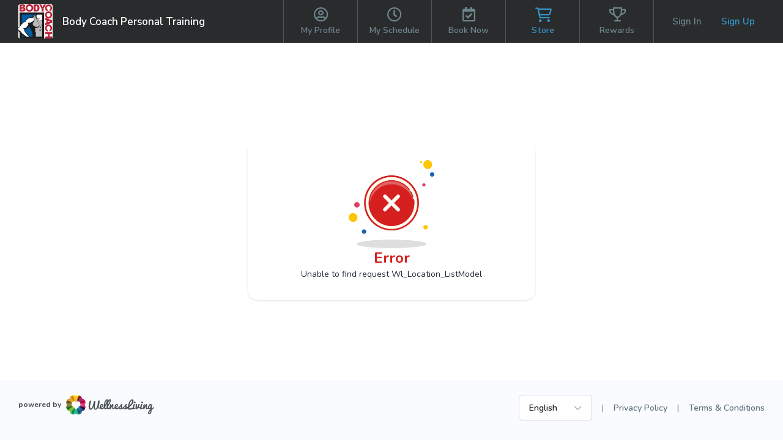

--- FILE ---
content_type: text/html; charset=utf-8
request_url: https://www.wellnessliving.com/rs/catalog-view.html?k_business=111214&id_sale=4&k_id=1904485
body_size: 7089
content:
  <!DOCTYPE html> <?xml version="1.0" ?> <!-- html check --><html><head> <meta content="text/html; charset=utf-8" http-equiv="Content-Type"> <link href="https://d1v4s90m0bk5bo.cloudfront.net/s/ZG.css" rel="stylesheet" type="text/css"> <link href="https://d1v4s90m0bk5bo.cloudfront.net/y/wu.css" rel="stylesheet" type="text/css"> <link href="https://d1v4s90m0bk5bo.cloudfront.net/y/vW.css" rel="stylesheet" type="text/css"> <link href="https://d1v4s90m0bk5bo.cloudfront.net/A/9l.css" rel="stylesheet" type="text/css"><link href="https://d1v4s90m0bk5bo.cloudfront.net/A/Fy.css" rel="stylesheet" type="text/css"><link href="https://d1v4s90m0bk5bo.cloudfront.net/A/wf.css" rel="stylesheet" type="text/css"><!-- html check --><link rel="alternate" type="application/rss+xml" title="RSS 2.0" href="https://www.wellnessliving.com/text/rss.xml"> <meta name="robots" content="follow, index" /> <meta name="insight-app-sec-validation" content="0f8d180b-09e1-43b3-b365-bded707fc06d" > <title> Online Store - WellnessLiving Systems </title> <meta name="viewport" content="width=device-width, initial-scale=1.0, maximum-scale=1.0" /> <link rel="preconnect" href="https://fonts.googleapis.com" /> <link rel="preconnect" href="https://fonts.gstatic.com" crossorigin="crossorigin" /> <link href="https://fonts.googleapis.com/css2?family=Nunito:ital,wght@0,200;0,300;0,400;0,600;0,700;0,800;0,900;1,200;1,300;1,400;1,600;1,700;1,800;1,900&display=swap" rel="stylesheet" type="text/css" /> <link href="https://fonts.googleapis.com/css2?family=Nunito+Sans:wght@400;600;700;800;900&display=swap" rel="stylesheet" /> <link href="https://fonts.googleapis.com/css?family=Roboto:100,100i,300,300i,400,400i,500,500i,700,700i,900,900i&display=swap&subset=cyrillic,cyrillic-ext,greek,greek-ext,latin-ext" rel="stylesheet" type="text/css" /> <script type="text/javascript"> if(MP_JS_ALL_INCLUDED) throw Error('Duplicate inclusion of mp.js.all'); var ADDR_URL_SERVER='https://www.wellnessliving.com/'; var MP_JS_ALL_INCLUDED=true; var CMS_TEMPLATE_REQUEST='default'; var DEBUG_MODE=false; var PASSPORT_ALIVE=true; var MpJsData={"WlBusiness.is_backend": false,"WlBusiness.k_business": "111214","passport_alive_alive": 0,"passport_alive_url_return": "https:\/\/www.wellnessliving.com\/passport\/login-enter.html","wl.report.generator.actor.type": 4,"wl.report.generator.export.access": {"1854": 2,"1849": 3,"1777": 4,"1763": 4,"799": 4,"739": 4,"1350": 4,"900": 4,"1324": 4,"1255": 4,"1321": 4,"919": 4,"1050": 4,"1358": 4,"1670": 4,"1713": 4,"689": 4,"1287": 4,"1556": 4,"1740": 4,"1791": 4,"1290": 4,"1271": 4,"1297": 4,"1262": 4,"1268": 4,"1572": 4,"1283": 4,"1448": 4,"1498": 4,"1042": 4,"1031": 4,"1264": 4,"1295": 4,"1908": 4,"1398": 4,"1216": 4,"1254": 4,"1619": 4,"1504": 4,"1450": 4,"1385": 4,"1744": 4,"1751": 4,"1971": 4,"1666": 4,"1684": 4,"1628": 1,"1608": 4,"1603": 4,"1602": 4,"1451": 4,"1697": 4,"1705": 4,"1522": 4,"1523": 4,"1557": 4,"1560": 4,"1034": 4,"961": 4,"1041": 4,"1025": 4,"1274": 4,"1580": 4,"1161": 4,"1455": 4,"1748": 4,"930": 4,"1261": 4,"1480": 4,"1456": 4,"1727": 4,"1668": 4,"1692": 4,"1472": 4,"1470": 4,"1477": 4,"1474": 4},"i_post_max_size": 524288000,"\\Core\\All\\File::VERSION": "450695","a_form_csrf": {"core-request-api": "0vhwROaynXrwxlZYp1CaFwZrmFYsfad41ca10","passport-logout": "0HTE0MuX-5Fqh3oKO8NRlyJ96ZMEfa041ca10"},"CORE_SPA_AUTHORIZE_ID": "native","CORE_SPA_KEY_SECRET": "3a73d82c0a1a87254bb4ed12f6b21b5ed991d971762c559d3deebdd9777807cb0a6e21edde858922bf1e5df631d882902e04e8e36f2b2d982dc238322a9e5779.3a38662557.d08d0dc0073c.eJyFks1u00AQx1\/FioRE+Uj3e9fuhTYSAaWBQ1qKuFjr3dlmieONbKdpQXBA4qHgyANw48qZK2\/A2qFqeqBofZn57\/zntzPWGUbZ+ybDPBs0uT6Hqs1XdTDQNIODmGZpNpiGd74s9T4aouT+VBtftaGZHyTPqxbKJCaSl7PkdYLyePaSw9WqhDMoJr7dVkyenUyPHyWlX0AyBrMIe8loXocldHJ3kpl2uvZdeJCMSr22cBTabfjQ9HER2ie6amPZypuhCcu9ng7fQNd606f4DjC\/GxijHPNc3kbmVA6puIsaU3ybe1uyi47\/j5526CaEhYd8BXXjmzY+o5MoyQZPR9MTWb6yp2lxPDuc0PkYwzSMZ8vy0Fxdjk1voXYs2lpXjd9xePumWb+Q\/ky9vVofU0eJRGM6G1+eUD8RAp\/[base64]\/\/5x1Wt+r9Uu49iCIiMeIxC9BJEMi47iTeveL7n\/ZbivWMY5Eyvu62GBdl3mo\/fmWlcbMvG1XTba\/\/y\/mD38ARqM7AQ==","CORE_SPA_APPLICATION": {"raa-Ey6bTk9sMwvxtKF6": {"s_csrf": "0vhwROaynXrwxlZYp1CaFwZrmFYsfad41ca10","url_api": "https:\/\/dev.1024.info\/","url_origin": "https:\/\/www.wellnessliving.com"}},"s_template_set": "default","CoreLocaleConfigCurrent": 1,"CoreLocaleLanguage": "en","Core\\Cms\\Message::translateDisable": false,"A_OAUTH_FACEBOOK_APP_ID": "496623497017932","Wl_Session_Environment_business_change": "8acec1c3c0f9945e0079ac0d52240ef531a0c3df","WlGender.is_gender_neutral_allow": true,"WlGender.text_gender_neutral": "Prefer not to say","Wl\\Unlayer\\UnlayerListen::aiEnable": true,"Core\\Amazon\\Region\\AmazonRegionListen::currentId": 1,"Core\\Amazon\\Region\\AmazonRegionListen::isRegionFixed": false,"BusinessConfigMethodListen.is_save_optional": false,"MultipartUpload.is_available": true}; var JsLoadInfo=[]; /* namespace.Core/All/doc/bugs/2019/11/231804-undefined-JsMsgEvent.md */ var URL_TOP='https:\u002F\u002Fwww.wellnessliving.com\u002F'; function jsLoadInfoLoad(o_sender) { JsLoadInfo.push({ 'src': o_sender.src, 'state': 'ok' }); } function jsLoadInfoError(o_sender) { JsLoadInfo.push({ 'src': o_sender.src, 'state': 'error' }); } </script><script type="text/javascript" onload="jsLoadInfoLoad(this)" onerror="jsLoadInfoError(this)" src="https://d1v4s90m0bk5bo.cloudfront.net/1/fHE.js"></script><script type="text/javascript" onload="jsLoadInfoLoad(this)" onerror="jsLoadInfoError(this)" src="https://d1v4s90m0bk5bo.cloudfront.net/1/6bZ.js"></script><script type="text/javascript" onload="jsLoadInfoLoad(this)" onerror="jsLoadInfoError(this)" src="https://d1v4s90m0bk5bo.cloudfront.net/1/kaT.js"></script><script type="text/javascript" onload="jsLoadInfoLoad(this)" onerror="jsLoadInfoError(this)" src="https://d1v4s90m0bk5bo.cloudfront.net/1/kaU.js"></script><script type="text/javascript" onload="jsLoadInfoLoad(this)" onerror="jsLoadInfoError(this)" src="https://d1v4s90m0bk5bo.cloudfront.net/1/jJJ.js"></script><script type="text/javascript" onload="jsLoadInfoLoad(this)" onerror="jsLoadInfoError(this)" src="https://d1v4s90m0bk5bo.cloudfront.net/1/jHc.js"></script><script type="text/javascript" onload="jsLoadInfoLoad(this)" onerror="jsLoadInfoError(this)" src="https://d1v4s90m0bk5bo.cloudfront.net/1/kaV.js"></script><script type="text/javascript" onload="jsLoadInfoLoad(this)" onerror="jsLoadInfoError(this)" src="https://d1v4s90m0bk5bo.cloudfront.net/1/jAe.js"></script><script type="text/javascript" onload="jsLoadInfoLoad(this)" onerror="jsLoadInfoError(this)" src="https://d1v4s90m0bk5bo.cloudfront.net/1/jAf.js"></script><script type="text/javascript" onload="jsLoadInfoLoad(this)" onerror="jsLoadInfoError(this)" src="https://d1v4s90m0bk5bo.cloudfront.net/1/jAF.js"></script><script type="text/javascript" onload="jsLoadInfoLoad(this)" onerror="jsLoadInfoError(this)" src="https://d1v4s90m0bk5bo.cloudfront.net/1/jKg.js"></script><script type="text/javascript" onload="jsLoadInfoLoad(this)" onerror="jsLoadInfoError(this)" src="https://d1v4s90m0bk5bo.cloudfront.net/1/k1N.js"></script><script type="text/javascript" onload="jsLoadInfoLoad(this)" onerror="jsLoadInfoError(this)" src="https://d1v4s90m0bk5bo.cloudfront.net/1/jGe.js"></script><script type="text/javascript" onload="jsLoadInfoLoad(this)" onerror="jsLoadInfoError(this)" src="https://d1v4s90m0bk5bo.cloudfront.net/1/j1Y.js"></script><script type="text/javascript" onload="jsLoadInfoLoad(this)" onerror="jsLoadInfoError(this)" src="https://d1v4s90m0bk5bo.cloudfront.net/1/j1Z.js"></script><script type="text/javascript" onload="jsLoadInfoLoad(this)" onerror="jsLoadInfoError(this)" src="https://d1v4s90m0bk5bo.cloudfront.net/1/fhv.js"></script><script type="text/javascript" onload="jsLoadInfoLoad(this)" onerror="jsLoadInfoError(this)" src="https://d1v4s90m0bk5bo.cloudfront.net/1/kbg.js"></script><script type="text/javascript" onload="jsLoadInfoLoad(this)" onerror="jsLoadInfoError(this)" src="https://d1v4s90m0bk5bo.cloudfront.net/1/kbh.js"></script><script type="text/javascript" onload="jsLoadInfoLoad(this)" onerror="jsLoadInfoError(this)" src="https://d1v4s90m0bk5bo.cloudfront.net/1/kbl.js"></script><script type="text/javascript" onload="jsLoadInfoLoad(this)" onerror="jsLoadInfoError(this)" src="https://d1v4s90m0bk5bo.cloudfront.net/1/kb8.js"></script><script type="text/javascript" onload="jsLoadInfoLoad(this)" onerror="jsLoadInfoError(this)" src="https://d1v4s90m0bk5bo.cloudfront.net/1/kbr.js"></script><script type="text/javascript" onload="jsLoadInfoLoad(this)" onerror="jsLoadInfoError(this)" src="https://d1v4s90m0bk5bo.cloudfront.net/1/kbs.js"></script> <script type="text/javascript"> AAjax._startup('1roP13kCqW5gAofOoos7GYa53YSofa941ca10'); </script> <!-- html check --><link rel="preconnect" href="https://fonts.gstatic.com" /><link href="https://fonts.googleapis.com/css2?family=Nunito:ital,wght@0,200;0,300;0,400;0,600;0,700;0,800;0,900;1,200;1,300;1,400;1,600;1,700;1,800;1,900&display=swap" rel="stylesheet" type="text/css" /><link href="https://fonts.googleapis.com/css2?family=Nunito+Sans:wght@400;600;700;800;900&display=swap" rel="stylesheet" /> <link rel="apple-touch-icon" href="https://d1v4s90m0bk5bo.cloudfront.net/A/Z.png" /> <link rel="apple-touch-icon" sizes="76x76" href="https://d1v4s90m0bk5bo.cloudfront.net/B/0.png" /> <link rel="apple-touch-icon" sizes="120x120" href="https://d1v4s90m0bk5bo.cloudfront.net/B/1.png" /> <link rel="apple-touch-icon" sizes="152x152" href="https://d1v4s90m0bk5bo.cloudfront.net/A/Y.png" />  <script async src="https://www.googletagmanager.com/gtag/js?id=G-J2YCHXD3B8"></script> <script> window.dataLayer = window.dataLayer || []; function gtag(){dataLayer.push(arguments);} gtag('js', new Date()); gtag('config', 'G-J2YCHXD3B8'); </script> <!-- html check --> <link rel="icon" type="image/vnd.microsoft.icon" href="https://d1v4s90m0bk5bo.cloudfront.net/0/1.ico" /> <!-- html check -->  <link href="https://d1v4s90m0bk5bo.cloudfront.net/1/5/jquery.bxslider.css" rel="stylesheet" type="text/css" /> <link href="https://d1v4s90m0bk5bo.cloudfront.net/0/o/kendo.dataviz.min.css" rel="stylesheet" type="text/css" /> <script type="text/javascript" src="https://d1v4s90m0bk5bo.cloudfront.net/0/o/kendo.dataviz.min.js"></script> <script type="text/javascript" src="https://d1v4s90m0bk5bo.cloudfront.net/1/5/jquery.bxslider.min.js"></script> <script type="text/javascript" src="https://d1v4s90m0bk5bo.cloudfront.net/0/p/inputmask.js"></script> <script type="text/javascript" src="https://d1v4s90m0bk5bo.cloudfront.net/0/p/jquery.inputmask.js"></script> <link href="https://d1v4s90m0bk5bo.cloudfront.net/1/3/slick.css" rel="stylesheet" type="text/css" /> <link href="https://d1v4s90m0bk5bo.cloudfront.net/0/v/css/jPicker-1.1.6.min.css" rel="stylesheet" type="text/css" /> <script type="text/javascript" src="https://d1v4s90m0bk5bo.cloudfront.net/0/v/jpicker-1.1.6.js"></script> <script type="text/javascript" src="https://d1v4s90m0bk5bo.cloudfront.net/1/3/slick.min.js"></script> <link href="https://d1v4s90m0bk5bo.cloudfront.net/0/m/owl.carousel.min.css" rel="stylesheet" type="text/css" /> <link href="https://d1v4s90m0bk5bo.cloudfront.net/0/m/owl.theme.default.min.css" rel="stylesheet" type="text/css" /> <script type="text/javascript" src="https://d1v4s90m0bk5bo.cloudfront.net/0/m/owl.carousel.min.js"></script> <link href="https://d1v4s90m0bk5bo.cloudfront.net/0/F/jquery.fancybox.min.css" rel="stylesheet" type="text/css" /> <script type="text/javascript" src="https://d1v4s90m0bk5bo.cloudfront.net/0/F/jquery.fancybox.min.js"></script> <link href="https://d1v4s90m0bk5bo.cloudfront.net/1/1/build/css/intlTelInput.css" rel="stylesheet" type="text/css" /> <script src="https://d1v4s90m0bk5bo.cloudfront.net/1/1/build/js/intlTelInput.js" type="text/javascript"> </script> <script type="text/javascript" src="https://d1v4s90m0bk5bo.cloudfront.net/C/As.js"> </script> <script type="text/javascript" src="https://d1v4s90m0bk5bo.cloudfront.net/1/8tJ.js"> </script> <link type="text/css" href="https://d1v4s90m0bk5bo.cloudfront.net/d/Jt.css" rel="stylesheet" /> <script type="text/javascript" src="https://d1v4s90m0bk5bo.cloudfront.net/0/j/waypoints.min.js"></script> <script type="text/javascript" src="https://editor.unlayer.com/embed.js"></script> <!-- html check --><script type="text/javascript"> RsPayAmount.a_currency={"1": {"id_currency": 1,"is_before": true,"s_sign": "$"},"2": {"id_currency": 4,"is_before": true,"s_sign": "$"},"3": {"id_currency": 3,"is_before": true,"s_sign": "\u00A3"},"4": {"id_currency": 6,"is_before": true,"s_sign": "$"},"5": {"id_currency": 5,"is_before": true,"s_sign": "$"},"6": {"id_currency": 7,"is_before": true,"s_sign": "R"},"7": {"id_currency": 8,"is_before": true,"s_sign": "EGP"},"8": {"id_currency": 10,"is_before": true,"s_sign": "$"},"9": {"id_currency": 11,"is_before": false,"s_sign": "\u062F.\u0625"},"10": {"id_currency": 13,"is_before": false,"s_sign": "\u20AC"},"11": {"id_currency": 2,"is_before": false,"s_sign": "?"},"12": {"id_currency": 12,"is_before": false,"s_sign": "\u20B1"},"13": {"id_currency": 14,"is_before": false,"s_sign": "KD"},"14": {"id_currency": 16,"is_before": true,"s_sign": "Rs"},"15": {"id_currency": 15,"is_before": true,"s_sign": "SR"},"16": {"id_currency": 17,"is_before": false,"s_sign": "\u20A3"},"17": {"id_currency": 18,"is_before": false,"s_sign": "$"},"18": {"id_currency": 19,"is_before": true,"s_sign": "$"}}; </script><!-- html check --><script type="text/javascript" src="https://d1v4s90m0bk5bo.cloudfront.net/0/r/jquery.touchSwipe.js"></script> <script type="text/javascript" src="https://d1v4s90m0bk5bo.cloudfront.net/g/6s.js"></script> <script type="text/javascript" src="https://d1v4s90m0bk5bo.cloudfront.net/0/y/markerjs2.min.js"></script> <style id="wl-skin-application-model"> </style>  <script type="text/javascript" src="https://d1v4s90m0bk5bo.cloudfront.net/1/6/tinymce.min.js"></script> <script type="text/javascript" src="https://d1v4s90m0bk5bo.cloudfront.net/1/6/jquery.tinymce.min.js"></script> <!-- html check --><style> div.css-wl-page-backend-panel-container { background: linear-gradient(#282828, #0e0e0e); } div.css-wl-page-backend-panel-container .js-item { color: #ffffff; } div.css-wl-page-backend-panel-container .js-icon { color: #ffffff; } .css-app-drawer-text { color: #ffffff; } .css-app-drawer-item-background { background-color: #ffffff; } .css-heading-h2.css-app-drawer-text { color: #ffffff; } div.css-wl-page-backend-panel-popup-group { background: linear-gradient(#282828, #0e0e0e); } div.css-wl-page-backend-panel-container .css-wl-page-backend-panel-popup-group .css-wl-page-backend-panel-popup-group-title .css-wl-page-backend-panel-popup-group-info.css-info-hint:before, div.css-wl-page-backend-panel-container .css-wl-page-backend-panel-popup-group .css-wl-page-backend-panel-popup-group-title { color: #ffffff; } </style><!-- html check --><style> .button-next, a.button-next, a.button-next:active, a.button-next:hover, a.button-next:link, a.button-next:visited, a.rs-button-standard, a.rs-button-standard:active, a.rs-button-standard:link, a.rs-button-standard:visited { background-color: #1763b2; color:#ffffff; } div.css-business-header-owner-title { color: #ffffff; } div.rs-all-backend-switch-on:not(.icon):before { background:#1763b2; } .rs-checkbox-style input[type="checkbox"]:checked ~ label:before, .rs-checkbox-style input[type="checkbox"]:checked ~ label:hover:before, .rs-checkbox-style input[type="checkbox"]:checked + span.checkbox:before, .rs-checkbox-style input[type="checkbox"]:checked + span.checkbox + label:hover:before, .rs-checkbox-style label:hover input[type="checkbox"]:checked + span.checkbox:before, div.rs-schedule-list-filter-view.dark .rs-checkbox-style input[type="checkbox"]:checked ~ label:before, div.rs-schedule-list-filter-view.dark .rs-checkbox-style input[type="checkbox"]:checked ~ label:hover:before, div.rs-schedule-list-filter-view.dark .rs-checkbox-style label input[type="checkbox"]:checked + span.checkbox:before, div.rs-schedule-list-filter-view.dark .rs-checkbox-style input[type="checkbox"]:checked + label:hover:before { color:#1763b2; } .rs-business-header-owner { background: linear-gradient(to right, #282828, #0e0e0e); color:#ffffff; } .rs-business-header-owner .css-icon { color: #ffffff; } .rs-business-header-owner .text-label { color: #ffffff; } .rs-business-header-owner .menu-item.feature-shortcut .css-wl-page-backend-header-item-hover, .rs-business-header-owner .menu-item.search-button .css-wl-page-backend-header-item-hover { background-color: #ffffff; } .rs-class-view-manage-action td.modify:hover { background:#1763b2; } .rs-header-owner-left-menu .main-title { background:#3d4547; } #rs-page-container .wl-main-achieve-client-app .wl-skin-application-note, #rs-page-container .css-business-account-application-container .wl-skin-application-note, #rs-page-container .wl-business-account-application-container .wl-skin-application-note { color: #ffffff; } .rs-header-owner-left-menu .css-wl-page-map .css-map-wrap.css-map-small-wrap .css-chapter-trigger.js-active, .rs-header-owner-left-menu .css-wl-page-map .css-map-wrap .css-item-title:hover, .rs-header-owner-left-menu .css-wl-page-map .css-map-wrap .css-item-title.current, .rs-header-owner-left-menu .css-wl-page-map .css-map-wrap .css-map-header:hover, .rs-header-owner-left-menu .css-wl-page-map .css-map-wrap .css-chapter-trigger:hover, .rs-header-owner-left-menu .css-wl-page-map .css-map-wrap .css-chapter-trigger.current:not(.js-hover), .rs-header-owner-left-menu .css-wl-page-map .css-map-wrap .css-chapter-trigger.js-hover:hover, .rs-header-owner-left-menu .css-wl-page-map .css-map-wrap .css-chapter-trigger.js-active:hover { background-color: #0e0e0e; color: #ffffff; } .rs-header-owner-left-menu .css-wl-page-map .css-map-wrap { color: #ffffff; } .mp-modal-dialog .ui-widget-header { color: #ffffff; } .mp-modal-dialog .ui-dialog-titlebar { background-color:#1763b2; } .rs-schedule-list-filter-geo-content .search-radius .slider a.ui-slider-handle.ui-state-active { background-color:#1763b2; } .rs-step-title-active .img { background-color:#1763b2; color:#ffffff; } .rs-review-review .status-recommend { background-color:#1763b2; color: #ffffff; } .rs-review-review .status-recommend a { color: #ffffff; } .ui-dialog .ui-dialog-titlebar-close:before { color:#ffffff; } .ui-dialog .ui-dialog-titlebar-close:hover::before { border-color:#ffffff; } .ui-dialog.rs-schedule-list-filter-dialog .ui-dialog-titlebar-close:before { color:#242424; } .ui-dialog.rs-schedule-list-filter-dialog .ui-dialog-titlebar-close:hover::before { border-color:#242424; } .js-appointment-edit-panel-container .panel-header .css-open-full-view { border-color:#ffffff; } </style><script type="text/javascript"> RsPayAmount.a_currency={"1": {"id_currency": 1,"is_before": true,"s_sign": "$"},"2": {"id_currency": 4,"is_before": true,"s_sign": "$"},"3": {"id_currency": 3,"is_before": true,"s_sign": "\u00A3"},"4": {"id_currency": 6,"is_before": true,"s_sign": "$"},"5": {"id_currency": 5,"is_before": true,"s_sign": "$"},"6": {"id_currency": 7,"is_before": true,"s_sign": "R"},"7": {"id_currency": 8,"is_before": true,"s_sign": "EGP"},"8": {"id_currency": 10,"is_before": true,"s_sign": "$"},"9": {"id_currency": 11,"is_before": false,"s_sign": "\u062F.\u0625"},"10": {"id_currency": 13,"is_before": false,"s_sign": "\u20AC"},"11": {"id_currency": 2,"is_before": false,"s_sign": "?"},"12": {"id_currency": 12,"is_before": false,"s_sign": "\u20B1"},"13": {"id_currency": 14,"is_before": false,"s_sign": "KD"},"14": {"id_currency": 16,"is_before": true,"s_sign": "Rs"},"15": {"id_currency": 15,"is_before": true,"s_sign": "SR"},"16": {"id_currency": 17,"is_before": false,"s_sign": "\u20A3"},"17": {"id_currency": 18,"is_before": false,"s_sign": "$"},"18": {"id_currency": 19,"is_before": true,"s_sign": "$"}}; </script><!-- html check --> <link rel="stylesheet" href="https://www.wellnessliving.com/im/lightbox/css/lightbox.min.css" type="text/css" media="screen" charset="utf-8" /> <script src="/im/lightbox/js/lightbox.min.js?q=1" type="text/javascript" charset="utf-8"></script> <!-- html check -->  </head><body class="rs-page-frontend-custom    js-frontend  region-usa css-locale-language--en " data-layout="1" > <script type="text/javascript"> /* <![CDATA[ */ var google_conversion_id = 851637739; var google_custom_params = window.google_tag_params; var google_remarketing_only = true; /* ]]> */ </script> <script type="text/javascript" src="https://www.googleadservices.com/pagead/conversion.js"></script> <noscript> <div style="display:inline;"> <img height="1" width="1" style="border-style:none;" alt="" src="https://googleads.g.doubleclick.net/pagead/viewthroughconversion/851637739/?guid=ON&script=0" /> </div> </noscript> <!-- html check --><noscript><iframe src="https://www.googletagmanager.com/ns.html?id=GTM-P8NSG8D" height="0" width="0" style="display:none;visibility:hidden"></iframe></noscript><div class="css-main-page-wrap"><div id="rs-page-container"><img alt="Close icon" height="16" src="https://d1v4s90m0bk5bo.cloudfront.net/A/F.png" style="display:none;" width="16" /><div id="rs-overlay" style="display:none;background-color: rgb(0, 0, 0); opacity: 0.5; filter: alpha(opacity=50); cursor: pointer; position:absolute;z-index:12;">&nbsp;</div><!-- html check --><div id="rs-schedule-list-class-simple-message" class="rs-schedule-class-simple-message" style="display:none;"> &nbps; </div> <div class="a-popup-box js-popup-box" id="a_popup_box"> &nbsp; </div> <img alt="Close popup" class="a-popup-box-close" id="a_popup_box_close" onclick="return a_popup_box_hide();" src="https://d1v4s90m0bk5bo.cloudfront.net/1/r.gif" title="Close popup" /> <!-- html check -->  <input type="hidden" name="text_current" value="rs.catalog.view" /> <div class="css-page-frontend-header-wrap js-page-frontend-header-wrap css-template-1 js-header-height-calculate">  <div class="rs-all-div-float-up"> </div> <style> .rs-header-client-pattern {  background-repeat: repeat-x; background-color: #b3d2e3; background-position: top center; } .css-header-client-menu-small:before, .css-icon-sg-second-xmark:before { color:#6e868d; } .css-header-client-menu .css-menu-item, .css-header-client-menu .css-menu-item-wrapper { border-color: # } .css-header-client-menu .css-menu-item .css-menu-item-link, .css-header-client-menu .css-menu-item-logo { color:#6e868d; } .css-header-client-menu .css-menu-item.active .css-menu-item-link, .js-header-client-minimize .css-menu-item.active .css-menu-item-link:hover { background-color:#; color:#3397c9; } .css-header-client-menu .css-menu-footer .css-menu-item-link:after { background-color:#6e868d; } .css-header-client-menu .css-menu-item .css-menu-item-link:hover { background-color:#; color:#ffffff; } .js-header-client-minimize .css-header-client-menu .css-menu-item-link:hover { background-color: transparent; color:#6e868d; } .css-all-frontend-menu-enclose-container .css-slider, .css-cwa-video-wrapper .css-slider, .css-page-frontend-header-wrap .css-sub-menu-container, .css-frontend-header-sub-menu-wrapper { background-color: #3397c9; } .css-all-frontend-menu-enclose-container .css-slider .css-slider-prev, .css-cwa-video-wrapper .css-slider .css-slider-prev, .css-page-frontend-header-wrap .css-sub-menu-container .css-slider-prev { background: linear-gradient(to right, #3397c9 32px, rgba(0, 0, 0, 0) 100%); } .css-all-frontend-menu-enclose-container .css-slider .css-slider-next, .css-cwa-video-wrapper .css-slider .css-slider-next, .css-page-frontend-header-wrap .css-sub-menu-container .css-slider-next { background: linear-gradient(to left, #3397c9 32px, rgba(0, 0, 0, 0) 100%); } .css-all-frontend-menu-enclose-container .css-slider .css-item a, .css-all-frontend-menu-enclose-container .css-slider .css-item span, .css-cwa-video-wrapper .css-slider .css-item a, .css-cwa-video-wrapper .css-slider .css-item span, .css-page-frontend-header-wrap .css-sub-menu-container .css-all-frontend-menu-enclose-container .css-item a, .css-page-frontend-header-wrap .css-sub-menu-container .css-all-frontend-menu-enclose-container .css-item span { color: #eff8f9; } .css-all-frontend-menu-enclose-container .css-slider .css-item:hover a, .css-all-frontend-menu-enclose-container .css-slider .css-item:hover span, .css-cwa-video-wrapper .css-slider .css-item:hover a, .css-cwa-video-wrapper .css-slider .css-item:hover span, .css-page-frontend-header-wrap .css-sub-menu-container .css-all-frontend-menu-enclose-container .css-item:hover a, .css-page-frontend-header-wrap .css-sub-menu-container .css-all-frontend-menu-enclose-container .css-item:hover span { color: #ffab49; } .css-all-frontend-menu-enclose-container .css-slider .css-item.css-current a, .css-all-frontend-menu-enclose-container .css-slider .css-item.css-current span, .css-page-frontend-header-wrap .css-sub-menu-container .css-all-frontend-menu-enclose-container .css-item.css-current a, .css-page-frontend-header-wrap .css-sub-menu-container .css-all-frontend-menu-enclose-container .css-item.css-current span { box-shadow: 0 -4px 0 #ffab49 inset; color: #ffab49; } .css-cwa-video-wrapper .css-slider .css-item.js-active span { box-shadow: 0 -4px 0 #ffab49 inset; } .css-cwa-video-wrapper .css-slider .css-item.js-active a, .css-cwa-video-wrapper .css-slider .css-item.js-active span { color: #ffab49; } .css-all-frontend-menu-enclose-container .css-slider .css-item.css-slider-next:disabled span, .css-all-frontend-menu-enclose-container .css-slider .css-item.css-slider-prev:disabled span, .css-cwa-video-wrapper .css-slider .css-item.css-slider-next:disabled span, .css-cwa-video-wrapper .css-slider .css-item.css-slider-prev:disabled span, .css-page-frontend-header-wrap .css-sub-menu-container .css-all-frontend-menu-enclose-container .css-item.css-slider-next:disabled span, .css-page-frontend-header-wrap .css-sub-menu-container .css-all-frontend-menu-enclose-container .css-item.css-slider-prev:disabled span { color: #eff8f9; } .css-page-frontend-header-wrap .css-profile-user-name, .css-page-frontend-header-wrap .logo-position .css-business-name, .css-page-frontend-header-wrap.js-template-2 .js-header-client-minimize .logo-position .css-business-name { color: #ffffff; } .css-page-frontend-header-wrap.js-template-2 .logo-position .css-business-name { color: #292b2d; } .css-page-frontend-header-wrap .css-header-client-container, .css-header-client-container.js-header-client-minimize .css-header-client-menu .css-menu-item-container { background-color: #292b2d; } .css-page-frontend-header-wrap .business-switch { background-color: #292b2d; } .css-page-frontend-header-wrap .css-page-frontend-header-user-buttons .css-button-sign-up { background-color:#; color:#3397c9; } .css-page-frontend-header-wrap .css-page-frontend-header-user-buttons .css-button-sign-up:hover { background-color:#; color:#ffffff; } .css-page-frontend-header-wrap .css-page-frontend-header-user-buttons .css-button-login, .css-page-frontend-header-wrap .css-page-frontend-header-user-buttons .css-button-login:hover { color:#6e868d; } </style> <!-- html check --><div class="js-header-client-container css-header-client-container js-header-client-logo-position-left"> <div class="css-logo-position-container js-logo-position-container logo-position js-header-client-logo-style-square" data-position-x="left">  <a href="https://www.wellnessliving.com/schedule/body_coach" class="css-logo-preview js-logo-header-business" style="background-image:url('https://d12lnanyhdwsnh.cloudfront.net/a/Y6T.png');"></a> <!-- html check --><div class="css-business-name js-business-name" data-key="111214">Body Coach Personal Training</div> </div> <div class="js-frontend-header-menu">  <div class="css-header-client-menu-small css-icon-sg-second-bars" onclick="template_header_client_menu_trigger();"> </div> <div class="css-header-client-menu"> <div class="js-page-frontend-header-menu-container css-menu-item-container"> <div class="css-menu-item-wrapper"> <div class="js-item css-menu-item css-item-hidden"> <div class="logo-position css-logo-position js-header-client-logo-style-square css-header-business-name">  <a href="https://www.wellnessliving.com/schedule/body_coach" class="css-logo-preview js-logo-header-business" style="background-image:url('https://d12lnanyhdwsnh.cloudfront.net/a/Y6T.png');"></a> <!-- html check --><div class="css-business-name js-business-name">Body Coach Personal Training</div> </div> <div class="css-icon-sg-second-xmark" onclick="template_header_client_menu_trigger();"></div> </div> <div class="js-item css-menu-item"> <a href="https://www.wellnessliving.com/rs/profile.html" class="css-icon-sg-second-user-circle css-menu-item-link"> <span class="css-menu-item-name"> My Profile  <!-- html check --></span> </a> </div> <div class="js-item css-menu-item"> <a href="https://www.wellnessliving.com/rs/report-page.html?sid_report_page=profile-attendance-schedule" class="css-icon-sg-second-clock css-menu-item-link"> <span class="css-menu-item-name">My Schedule</span> </a> </div>  <div class="js-item css-menu-item"> <a href="https://www.wellnessliving.com/schedule/body_coach" class="css-icon-sg-second-calendar-check css-menu-item-link"> <span class="css-menu-item-name">Book Now</span> </a>  </div> <div class="js-item css-menu-item active"> <a href="https://www.wellnessliving.com/catalog/body_coach" class="css-fa--shopping-cart css-menu-item-link"> <span class="css-menu-item-name">Store</span> </a> </div>  <div class="js-item css-menu-item"> <a href="https://www.wellnessliving.com/rs/reward-board.html" class="css-icon-sg-second-trophy css-menu-item-link"> <span class="css-menu-item-name">Rewards</span> </a> </div>   </div> <div class="css-menu-footer css-menu-item css-item-hidden"> <a href="https://www.wellnessliving.com/login/body_coach" class="css-icon-sg-second-sign-in css-menu-item-link"> Sign in </a> <a href="https://www.wellnessliving.com/signup/body_coach" class="css-icon-sg-second-sign-up css-menu-item-link"> Sign up </a>  </div> </div> </div> </div> <div class="js-frontend-header-user">  <div class="account"> <div class="css-page-frontend-header-user-buttons"> <a href="https://www.wellnessliving.com/login/body_coach" class="css-button-login js-button-login">Sign In</a> <a href="https://www.wellnessliving.com/signup/body_coach" class="css-button-sign-up">Sign Up</a> </div> </div>  <br clear="all" /> <!-- html check --></div> </div> </div> <div class="rs-header-client-content-container rs-all-frontend">  <div class="main-content-container css-client-content-schedule-frontend"> <script type="text/javascript"> template_header_client_startup(); </script> <!-- html check --><script type="text/javascript"> Core_Js_Compile_LazyMixin.load('Wl_Page_Frontend_Header_UserLazy',function() { Wl_Page_Frontend_Header_UserLazy.startup(); }); Core_Js_Compile_LazyMixin.load('Wl_Widget_WidgetVariableLazy',function() { Wl_Widget_WidgetVariableLazy.updateRootHeightVariables( '--cwa-header-height', '--cwa-footer-height' ); }); </script> <script type="text/javascript"> var jq_header = $('.rs-header-client-content-container'); if(jq_header.length) Core_Spa_View_Abstract.renderChildren(jq_header); Core_Js_Compile_LazyMixin.load('Wl_Business_Design_Analytics_BusinessDesignAnalyticsLazy',function () { const o_analytics = Wl_Business_Design_Analytics_BusinessDesignAnalyticsLazy.instanceGet(); o_analytics.startup(); }); </script> <wl-store-widget host="cwa" id_sale="4" k_business="111214" k_id="1904485"> </wl-store-widget> <script type="module" src="https://widgets.wellnessliving.com/store/inline-loader.js"> </script>  <script type="text/javascript"> _cbjs_ondomload_do(); </script></div></div><footer id="js-footer-client" class="css-wl-page-footer css-footer-client js-visibility-hidden js-footer-height-calculate"><div class="css-footer-client-wrap"> <a href="https://www.wellnessliving.com/fitness/software/" rel="nofollow" target="_blank" class="css-footer-logo-wrapper"> <div class="css-footer-powered-by">powered by</div> <div class="css-footer-logo-image"> <img src="https://d1v4s90m0bk5bo.cloudfront.net/E/V.png" alt="Powered by Wellnessliving.com" /> </div> </a> <!-- html check --><div class="css-footer-client-data"><div class="css-footer-client-data-content"><div class="css-footer-language-select"> <select name="id_language" onchange="return Core_Locale_Language.currentSetWebApp(parseInt($(this).prop(&#039;value&#039;)));">  <option value="2" selected="selected">English</option>  <option value="4">Français</option> </select> <!-- html check --></div><span class="css-footer-separator"></span><a href="https://www.wellnessliving.com/home/text/wellnessliving-privacy-policy.html">Privacy Policy</a><span class="css-footer-separator"></span><a href="https://www.wellnessliving.com/home/text/terms-of-use-client.html">Terms & Conditions</a> </div> </div></div> </footer> </div><script type="text/javascript"> template_footer_client_startup(); </script></div><script type="text/javascript"> _linkedin_data_partner_id = "360729"; </script><script type="text/javascript"> (function(){var s = document.getElementsByTagName("script")[0]; var b = document.createElement("script"); b.type = "text/javascript";b.async = true; b.src = "https://snap.licdn.com/li.lms-analytics/insight.min.js"; s.parentNode.insertBefore(b, s);})(); </script> <noscript> <img height="1" width="1" style="display:none;" alt="" src="https://dc.ads.linkedin.com/collect/?pid=360729&fmt=gif" /> </noscript><!-- html check --><script type="text/javascript" src="/_Incapsula_Resource?SWJIYLWA=719d34d31c8e3a6e6fffd425f7e032f3&ns=1&cb=991611240" async></script></body></html>

--- FILE ---
content_type: application/javascript
request_url: https://www.wellnessliving.com/_Incapsula_Resource?SWJIYLWA=719d34d31c8e3a6e6fffd425f7e032f3&ns=1&cb=991611240
body_size: 21751
content:
var _0x2f13=['\x77\x71\x52\x47\x77\x37\x49\x4d\x4a\x48\x44\x43\x72\x41\x3d\x3d','\x77\x70\x2f\x43\x69\x68\x62\x43\x72\x4d\x4f\x4c\x77\x70\x42\x54\x45\x67\x3d\x3d','\x77\x37\x6a\x43\x6a\x33\x51\x4c\x47\x73\x4b\x42\x4b\x73\x4f\x64\x49\x46\x67\x57\x77\x37\x59\x3d','\x77\x34\x6e\x44\x69\x56\x77\x33\x55\x44\x33\x44\x6e\x54\x34\x4f\x77\x6f\x58\x44\x6b\x6a\x2f\x44\x69\x63\x4b\x71\x77\x72\x6b\x71\x77\x34\x7a\x44\x6c\x6a\x39\x61\x4b\x51\x3d\x3d','\x77\x34\x6a\x43\x6b\x63\x4f\x39','\x4e\x63\x4b\x73\x52\x63\x4f\x58\x53\x77\x3d\x3d','\x4a\x32\x46\x4f\x4b\x41\x73\x3d','\x64\x58\x4c\x43\x75\x51\x3d\x3d','\x51\x73\x4f\x72\x46\x51\x3d\x3d','\x4f\x55\x38\x61\x77\x34\x54\x44\x6f\x38\x4b\x63\x4a\x51\x3d\x3d','\x77\x35\x2f\x44\x6c\x55\x4d\x36','\x77\x72\x41\x72\x66\x67\x3d\x3d','\x77\x6f\x6e\x43\x73\x53\x30\x3d','\x77\x6f\x59\x4d\x65\x77\x3d\x3d','\x77\x35\x76\x44\x75\x38\x4b\x4b\x43\x63\x4b\x6b\x77\x35\x46\x57\x77\x72\x72\x43\x73\x4d\x4b\x73\x57\x77\x3d\x3d','\x59\x47\x74\x54\x52\x53\x66\x43\x76\x47\x77\x3d','\x77\x72\x42\x69\x62\x51\x3d\x3d','\x77\x72\x42\x63\x77\x37\x6f\x3d','\x41\x38\x4b\x53\x4e\x68\x44\x44\x74\x55\x51\x3d','\x77\x35\x42\x6d\x77\x34\x41\x3d','\x55\x38\x4f\x57\x43\x43\x31\x4b\x4f\x46\x2f\x43\x70\x63\x4b\x59\x77\x34\x74\x77\x51\x6d\x6c\x55\x51\x63\x4f\x4e\x77\x34\x66\x43\x72\x63\x4b\x48\x50\x79\x41\x3d','\x47\x45\x56\x71\x77\x71\x45\x36\x5a\x77\x3d\x3d','\x77\x70\x66\x43\x74\x67\x55\x3d','\x49\x45\x30\x4c\x77\x34\x62\x44\x73\x73\x4b\x39\x48\x48\x34\x46\x77\x37\x64\x73\x43\x73\x4f\x54\x77\x72\x37\x43\x6d\x73\x4f\x7a\x5a\x31\x4c\x44\x6b\x69\x7a\x44\x69\x73\x4b\x54\x61\x42\x76\x43\x68\x4d\x4b\x34','\x61\x58\x6a\x43\x70\x32\x6c\x49\x4f\x41\x3d\x3d','\x77\x36\x62\x43\x73\x67\x4d\x3d','\x77\x71\x48\x44\x71\x38\x4b\x38\x61\x4d\x4b\x75\x77\x36\x76\x44\x6a\x57\x4c\x43\x6c\x63\x4b\x37\x77\x71\x63\x44\x64\x63\x4b\x4b\x77\x34\x38\x55\x51\x73\x4b\x51\x77\x35\x6e\x43\x67\x38\x4b\x71\x77\x37\x6c\x77\x77\x72\x6b\x72\x77\x37\x58\x44\x6a\x55\x67\x37\x58\x53\x63\x6b\x77\x72\x66\x43\x75\x38\x4f\x37\x5a\x51\x3d\x3d','\x50\x45\x51\x51\x77\x34\x62\x44\x72\x38\x4b\x37','\x77\x72\x52\x55\x58\x41\x3d\x3d','\x77\x35\x30\x4a\x77\x37\x41\x3d','\x46\x4d\x4f\x6d\x62\x44\x35\x4f\x62\x44\x2f\x44\x70\x78\x68\x53\x77\x37\x41\x3d','\x77\x72\x63\x55\x56\x48\x6a\x43\x71\x68\x68\x59\x77\x36\x51\x3d','\x4e\x46\x59\x63','\x61\x47\x46\x4e\x52\x38\x4b\x38\x77\x70\x34\x41\x58\x7a\x72\x44\x71\x51\x3d\x3d','\x77\x34\x78\x49\x77\x36\x76\x44\x72\x78\x48\x43\x67\x63\x4b\x47\x77\x34\x35\x6e','\x4d\x73\x4b\x35\x57\x73\x4f\x4b','\x49\x48\x42\x41\x4c\x52\x72\x43\x76\x77\x3d\x3d','\x77\x35\x49\x51\x77\x70\x44\x44\x73\x41\x3d\x3d','\x50\x55\x34\x63\x77\x34\x6a\x44\x74\x38\x4b\x32','\x77\x35\x70\x7a\x77\x72\x67\x71\x77\x72\x59\x44\x77\x72\x59\x3d','\x77\x35\x4a\x7a\x77\x71\x55\x6d\x77\x72\x59\x45','\x77\x6f\x66\x44\x6c\x67\x45\x3d','\x77\x35\x4c\x43\x74\x42\x38\x3d','\x54\x63\x4b\x58\x55\x51\x3d\x3d','\x77\x37\x74\x6a\x77\x6f\x30\x3d','\x77\x34\x31\x47\x66\x67\x3d\x3d','\x4d\x57\x64\x61\x51\x4d\x4b\x78\x77\x70\x51\x67\x42\x69\x2f\x44\x75\x73\x4b\x47\x42\x6a\x4a\x35\x51\x38\x4b\x6b','\x77\x34\x39\x47\x59\x43\x54\x44\x74\x78\x2f\x43\x6a\x77\x73\x3d','\x77\x35\x52\x38\x77\x34\x4d\x3d','\x5a\x6d\x74\x53\x51\x41\x3d\x3d','\x47\x6b\x46\x79\x77\x71\x38\x70\x62\x67\x67\x77\x51\x41\x3d\x3d','\x43\x73\x4b\x50\x4d\x51\x54\x44\x74\x56\x38\x3d','\x77\x34\x67\x55\x77\x70\x58\x44\x72\x53\x76\x44\x74\x54\x45\x54\x77\x72\x54\x43\x75\x38\x4f\x65\x77\x71\x72\x44\x73\x48\x52\x69\x53\x41\x3d\x3d','\x65\x6d\x56\x58\x57\x38\x4b\x36','\x77\x71\x4a\x50\x77\x36\x6b\x50\x49\x6d\x77\x3d','\x77\x70\x52\x53\x55\x73\x4f\x5a\x77\x71\x37\x44\x75\x73\x4b\x72\x77\x6f\x66\x44\x75\x58\x63\x48\x4a\x38\x4b\x4c\x66\x68\x44\x44\x72\x63\x4f\x6b','\x77\x36\x38\x38\x77\x35\x64\x41\x53\x67\x3d\x3d','\x63\x58\x64\x57\x62\x43\x2f\x43\x76\x33\x6f\x3d','\x77\x36\x44\x43\x72\x7a\x46\x6f\x77\x36\x6e\x43\x73\x52\x6c\x76\x77\x71\x6a\x43\x75\x38\x4f\x30\x77\x35\x6a\x43\x67\x30\x42\x55\x61\x63\x4f\x43\x4a\x68\x52\x36\x77\x6f\x6a\x44\x6d\x6a\x74\x54\x4d\x38\x4b\x66\x77\x72\x67\x3d','\x4a\x6b\x41\x53\x77\x35\x54\x44\x76\x67\x3d\x3d','\x54\x4d\x4f\x73\x44\x51\x3d\x3d','\x77\x36\x45\x42\x59\x32\x45\x47\x52\x63\x4f\x2b','\x77\x35\x34\x4e\x64\x4d\x4b\x38\x52\x53\x41\x75\x77\x72\x30\x64\x65\x63\x4f\x6d\x77\x72\x50\x44\x71\x6b\x52\x48\x61\x46\x6f\x6f','\x4d\x4d\x4b\x39\x52\x63\x4f\x4c\x57\x67\x3d\x3d','\x77\x37\x50\x44\x70\x38\x4f\x62\x77\x34\x76\x44\x72\x38\x4f\x34\x63\x38\x4b\x4c','\x77\x72\x2f\x44\x70\x73\x4b\x2f\x5a\x73\x4b\x67\x77\x36\x54\x44\x70\x6d\x6a\x43\x6e\x38\x4f\x68\x77\x36\x30\x50\x65\x63\x4b\x4b\x77\x35\x67\x46\x65\x38\x4b\x54\x77\x6f\x73\x3d','\x77\x36\x63\x4d\x65\x6e\x4d\x4b','\x77\x36\x66\x43\x69\x4d\x4f\x64\x77\x34\x62\x44\x72\x48\x54\x44\x6c\x6e\x6c\x35','\x77\x71\x45\x4e\x57\x32\x2f\x43\x75\x42\x35\x46\x77\x36\x63\x3d','\x46\x4d\x4f\x6d\x62\x44\x35\x4f\x62\x44\x2f\x44\x70\x78\x68\x53\x77\x71\x68\x77\x61\x77\x41\x53\x45\x52\x6b\x3d','\x42\x38\x4b\x2f\x58\x63\x4f\x58\x53\x63\x4b\x46\x77\x72\x72\x43\x6c\x47\x54\x43\x71\x46\x63\x61\x47\x67\x3d\x3d','\x77\x72\x46\x53\x77\x36\x34\x59\x4f\x57\x30\x3d','\x77\x34\x37\x44\x72\x63\x4b\x2b\x77\x34\x77\x35\x77\x36\x30\x78\x51\x38\x4b\x6b','\x4f\x63\x4b\x7a\x77\x70\x63\x4a\x77\x72\x6a\x43\x6a\x51\x3d\x3d','\x77\x37\x54\x43\x73\x42\x70\x64\x43\x73\x4b\x66\x55\x6c\x4d\x3d','\x77\x72\x54\x44\x6f\x73\x4f\x2b\x77\x34\x6f\x4e\x4f\x77\x3d\x3d','\x63\x32\x5a\x4b\x54\x68\x37\x43\x75\x6e\x34\x7a\x77\x34\x6e\x43\x70\x52\x51\x3d','\x77\x34\x37\x44\x72\x38\x4b\x57\x48\x63\x4b\x35\x77\x34\x77\x3d','\x51\x4d\x4f\x53\x44\x79\x56\x4f\x4d\x77\x3d\x3d','\x77\x34\x4d\x4e\x77\x6f\x72\x44\x74\x7a\x6a\x44\x70\x77\x3d\x3d','\x44\x55\x46\x71\x77\x71\x49\x72\x64\x77\x3d\x3d','\x4e\x56\x6b\x58\x77\x35\x4c\x44\x72\x38\x4b\x67','\x43\x38\x4f\x36\x66\x43\x74\x47','\x77\x35\x35\x52\x57\x69\x50\x44\x73\x51\x55\x3d','\x77\x35\x38\x63\x63\x41\x3d\x3d','\x77\x72\x51\x5a\x55\x32\x6a\x43\x71\x67\x49\x3d','\x49\x79\x4c\x43\x67\x41\x66\x44\x6d\x63\x4b\x4e','\x77\x36\x76\x43\x74\x69\x35\x79\x77\x37\x72\x43\x6f\x77\x3d\x3d','\x77\x6f\x4a\x53\x4d\x67\x37\x43\x6f\x67\x35\x73\x77\x71\x42\x6e','\x77\x71\x52\x66\x77\x36\x45\x4e\x4a\x48\x44\x43\x6d\x38\x4b\x50\x57\x73\x4b\x36\x4d\x46\x6b\x3d','\x52\x73\x4b\x64\x56\x6c\x38\x78\x77\x37\x67\x3d','\x77\x35\x7a\x44\x6c\x4d\x4f\x55\x77\x35\x62\x44\x72\x73\x4f\x2f\x64\x63\x4b\x4c\x66\x38\x4b\x54\x77\x72\x34\x3d','\x77\x35\x74\x75\x77\x71\x49\x79\x77\x72\x59\x66','\x45\x31\x4d\x77\x77\x70\x37\x44\x73\x38\x4b\x61\x45\x4d\x4f\x59\x58\x38\x4f\x39\x77\x34\x50\x43\x69\x38\x4b\x33','\x77\x35\x62\x43\x73\x41\x52\x31\x77\x37\x50\x43\x6c\x77\x3d\x3d','\x43\x38\x4b\x59\x4e\x54\x62\x44\x74\x46\x6a\x43\x6f\x38\x4b\x5a\x77\x71\x50\x43\x6d\x33\x37\x44\x6a\x48\x68\x53\x77\x72\x63\x35\x44\x78\x34\x2f\x77\x35\x52\x61\x42\x56\x51\x3d','\x77\x6f\x5a\x64\x50\x67\x37\x43\x75\x52\x41\x3d','\x77\x72\x5a\x6b\x77\x34\x6c\x44\x63\x6d\x37\x43\x73\x4d\x4b\x45\x4d\x73\x4f\x74\x77\x70\x49\x73\x66\x30\x33\x44\x68\x32\x33\x43\x67\x69\x46\x63\x77\x6f\x35\x45\x77\x70\x59\x3d','\x77\x72\x54\x44\x76\x38\x4b\x67\x66\x4d\x4b\x7a\x77\x37\x59\x3d','\x77\x34\x2f\x43\x72\x78\x46\x4a\x43\x63\x4b\x4f\x55\x30\x72\x43\x75\x7a\x33\x43\x6a\x73\x4f\x38\x77\x71\x4c\x43\x71\x4d\x4f\x2f\x55\x73\x4f\x47\x77\x70\x39\x34\x77\x36\x54\x43\x67\x73\x4f\x5a\x77\x70\x6c\x41\x49\x63\x4b\x58\x63\x73\x4f\x69\x55\x51\x59\x3d','\x77\x6f\x4c\x43\x6e\x44\x76\x43\x70\x52\x33\x43\x6f\x77\x3d\x3d','\x48\x51\x66\x43\x6a\x63\x4f\x65\x77\x6f\x59\x6d\x4b\x7a\x5a\x57\x77\x35\x54\x44\x68\x7a\x51\x52\x77\x34\x73\x53\x4a\x6d\x77\x55\x64\x38\x4b\x42\x66\x77\x3d\x3d','\x77\x35\x6a\x43\x69\x38\x4f\x31\x77\x36\x35\x59\x66\x51\x4a\x74\x41\x6a\x68\x6a\x77\x6f\x49\x70\x49\x4d\x4f\x6c\x57\x73\x4b\x61\x77\x72\x72\x44\x6d\x53\x54\x44\x6a\x63\x4b\x75\x77\x35\x54\x44\x70\x73\x4b\x30\x5a\x33\x45\x47\x57\x69\x44\x44\x71\x73\x4f\x65\x53\x4d\x4f\x50\x54\x4d\x4f\x31\x77\x71\x63\x3d','\x77\x71\x6e\x44\x6c\x38\x4f\x53\x77\x37\x59\x44\x77\x72\x6f\x3d','\x77\x70\x51\x50\x5a\x73\x4b\x32\x66\x53\x41\x70\x77\x72\x59\x46\x4d\x63\x4f\x36\x77\x72\x37\x44\x75\x45\x56\x56\x61\x46\x67\x6a\x45\x30\x33\x44\x6c\x51\x51\x41\x61\x38\x4f\x5a\x45\x38\x4b\x62\x63\x67\x3d\x3d','\x77\x37\x37\x43\x76\x43\x68\x69\x77\x36\x76\x43\x6f\x78\x34\x75\x77\x71\x7a\x44\x73\x4d\x4f\x32\x77\x34\x66\x43\x6e\x30\x68\x54','\x4a\x79\x44\x43\x6b\x38\x4f\x49\x77\x70\x41\x78','\x77\x70\x56\x41\x4a\x51\x37\x43\x70\x41\x78\x72','\x77\x35\x54\x43\x70\x41\x4a\x6b\x77\x36\x62\x43\x69\x43\x34\x59\x77\x70\x54\x43\x6d\x57\x4c\x43\x72\x52\x4c\x44\x71\x77\x3d\x3d','\x4d\x57\x6c\x4c\x4d\x67\x76\x43\x75\x41\x3d\x3d','\x77\x36\x73\x34\x77\x34\x70\x41\x52\x6c\x56\x64','\x77\x6f\x35\x62\x77\x34\x4e\x4e\x64\x6d\x7a\x44\x74\x38\x4b\x42\x4c\x63\x4f\x64\x77\x72\x67\x4e\x53\x57\x45\x3d','\x45\x6b\x51\x30\x77\x71\x7a\x44\x73\x73\x4b\x64','\x4c\x4d\x4b\x35\x77\x70\x45\x5a\x77\x71\x6e\x43\x6a\x63\x4f\x67','\x59\x54\x48\x43\x75\x47\x49\x4f\x77\x6f\x64\x49\x77\x35\x6e\x43\x72\x51\x66\x44\x71\x41\x3d\x3d','\x77\x35\x55\x55\x61\x38\x4b\x6d\x56\x6a\x49\x3d','\x55\x63\x4f\x66\x44\x44\x39\x4b\x4a\x47\x58\x44\x71\x4d\x4f\x48\x77\x35\x6b\x2b\x43\x79\x38\x3d','\x61\x58\x78\x53\x58\x63\x4b\x72\x77\x6f\x67\x3d','\x77\x6f\x4e\x47\x77\x36\x6b\x3d','\x77\x37\x59\x42\x65\x57\x51\x4f\x52\x38\x4f\x5a\x4c\x73\x4f\x49\x77\x35\x2f\x43\x74\x38\x4b\x38\x77\x72\x70\x4b\x77\x36\x42\x75\x5a\x4d\x4b\x4c','\x77\x6f\x2f\x43\x67\x68\x62\x43\x76\x4d\x4f\x41','\x77\x72\x34\x33\x53\x67\x3d\x3d','\x77\x34\x35\x53\x77\x36\x44\x44\x75\x54\x2f\x43\x6b\x63\x4f\x4e\x77\x35\x52\x38\x77\x71\x45\x6e\x77\x34\x62\x43\x70\x63\x4b\x52\x77\x70\x46\x57\x77\x36\x51\x3d','\x77\x71\x63\x41\x56\x6d\x37\x43\x75\x77\x3d\x3d','\x77\x71\x42\x46\x77\x35\x51\x66\x50\x33\x66\x43\x73\x63\x4b\x4e','\x77\x35\x66\x44\x71\x63\x4b\x71\x77\x34\x34\x33\x77\x37\x67\x51\x66\x73\x4b\x61\x77\x35\x6a\x43\x72\x55\x6a\x44\x70\x73\x4f\x53\x66\x79\x63\x66\x65\x67\x3d\x3d','\x64\x58\x39\x50\x55\x54\x72\x43\x6f\x51\x3d\x3d','\x77\x35\x4d\x63\x64\x38\x4b\x57\x54\x69\x41\x70\x77\x71\x45\x3d','\x47\x6b\x46\x79\x77\x71\x38\x70\x62\x67\x67\x77\x51\x45\x55\x47\x77\x6f\x6b\x66\x4d\x73\x4f\x34','\x52\x73\x4f\x43\x46\x44\x6c\x58\x4a\x51\x3d\x3d','\x77\x35\x7a\x43\x75\x77\x35\x32\x77\x37\x49\x3d','\x77\x36\x33\x44\x71\x73\x4f\x4d\x77\x35\x62\x44\x72\x73\x4f\x32\x64\x63\x4b\x4a\x62\x4d\x4f\x50\x77\x72\x6a\x44\x71\x7a\x64\x51\x77\x72\x62\x43\x70\x73\x4b\x50\x4b\x63\x4b\x50\x77\x35\x73\x3d','\x77\x6f\x70\x59\x77\x34\x4a\x42\x63\x6d\x50\x43\x72\x63\x4b\x59\x4d\x4d\x4f\x63','\x77\x36\x33\x43\x75\x73\x4b\x43\x77\x37\x4e\x43\x77\x71\x49\x36\x77\x71\x6e\x44\x67\x63\x4b\x6c\x77\x34\x58\x44\x68\x57\x41\x72\x77\x71\x6a\x43\x75\x77\x33\x43\x6c\x38\x4b\x62\x77\x37\x51\x72\x64\x73\x4b\x4b','\x77\x37\x58\x43\x75\x73\x4b\x59\x77\x36\x39\x41','\x77\x34\x55\x73\x52\x77\x3d\x3d','\x47\x45\x46\x71\x77\x71\x45\x37\x62\x68\x73\x36','\x4b\x38\x4f\x6f\x63\x7a\x78\x45\x64\x6b\x37\x44\x71\x51\x56\x66\x77\x72\x34\x32\x61\x41\x41\x54\x47\x77\x58\x43\x72\x38\x4b\x6c\x77\x37\x6c\x64\x49\x43\x54\x44\x6a\x30\x66\x44\x6e\x41\x3d\x3d','\x5a\x6d\x5a\x4b\x56\x79\x73\x3d','\x77\x34\x67\x41\x77\x6f\x37\x44\x70\x69\x6e\x44\x70\x67\x51\x3d','\x44\x38\x4f\x76\x59\x43\x6f\x3d','\x50\x6c\x51\x54\x77\x34\x50\x44\x76\x73\x4b\x68\x41\x67\x3d\x3d','\x4a\x30\x67\x51\x77\x34\x58\x44\x74\x4d\x4b\x6b\x62\x58\x51\x49\x77\x37\x63\x30\x47\x38\x4f\x6c\x77\x72\x6e\x43\x6b\x4d\x4f\x6f\x65\x30\x2f\x43\x69\x6d\x6f\x3d','\x77\x35\x51\x63\x55\x51\x3d\x3d','\x41\x4d\x4b\x43\x4c\x42\x4c\x44\x73\x33\x76\x43\x70\x63\x4b\x51\x77\x72\x62\x43\x68\x77\x3d\x3d','\x77\x71\x59\x49\x56\x48\x2f\x43\x73\x51\x59\x5a\x77\x36\x55\x79\x77\x70\x44\x43\x6e\x73\x4b\x37\x54\x7a\x51\x6c\x77\x6f\x37\x43\x72\x43\x70\x73\x77\x71\x58\x44\x6a\x67\x3d\x3d','\x77\x37\x58\x44\x71\x73\x4f\x57\x77\x34\x72\x44\x72\x41\x3d\x3d','\x77\x72\x76\x44\x67\x38\x4b\x45','\x77\x70\x62\x43\x6c\x67\x37\x43\x72\x4d\x4f\x58\x77\x72\x6c\x62\x48\x73\x4f\x7a\x63\x55\x77\x3d','\x77\x34\x54\x43\x6f\x51\x4e\x69\x77\x36\x6a\x43\x6b\x79\x34\x39\x77\x70\x54\x43\x69\x6c\x44\x43\x69\x44\x4c\x44\x71\x78\x33\x43\x71\x46\x39\x35\x51\x54\x6f\x45\x77\x34\x58\x43\x6f\x63\x4b\x73\x66\x68\x33\x44\x6e\x41\x45\x3d','\x77\x35\x6e\x43\x71\x79\x56\x47\x77\x34\x4c\x43\x67\x67\x68\x75\x77\x72\x37\x44\x73\x4d\x4f\x32\x77\x35\x33\x43\x6d\x45\x42\x2b\x61\x4d\x4f\x66\x66\x42\x31\x6e\x77\x70\x49\x3d','\x56\x4d\x4b\x4d\x55\x55\x67\x71\x77\x37\x7a\x44\x74\x45\x45\x38\x77\x36\x44\x43\x72\x73\x4f\x4c\x57\x4d\x4b\x62\x77\x36\x41\x41\x77\x35\x2f\x43\x74\x4d\x4f\x34\x45\x63\x4b\x54\x77\x36\x48\x43\x76\x63\x4b\x43\x45\x63\x4b\x30\x55\x6d\x6f\x33','\x77\x35\x33\x44\x74\x73\x4b\x54\x47\x38\x4b\x6f','\x4d\x79\x7a\x43\x69\x42\x58\x44\x6e\x38\x4b\x57\x47\x54\x51\x48\x45\x73\x4b\x34','\x77\x6f\x33\x43\x6a\x43\x6e\x43\x76\x63\x4f\x58\x77\x70\x68\x51\x45\x41\x3d\x3d','\x77\x70\x50\x44\x71\x4d\x4b\x6d\x59\x38\x4b\x69\x77\x36\x54\x44\x76\x43\x2f\x43\x6d\x63\x4b\x32\x77\x36\x6f\x50\x64\x4d\x4b\x49\x77\x6f\x6f\x63\x66\x38\x4b\x5a\x77\x70\x72\x43\x6a\x38\x4b\x71\x77\x71\x6f\x2b\x77\x37\x64\x69\x77\x36\x6a\x43\x6a\x45\x38\x6f\x52\x69\x30\x69\x77\x71\x58\x43\x75\x38\x4f\x36\x62\x6c\x7a\x44\x70\x78\x54\x44\x6e\x46\x2f\x43\x71\x31\x52\x41\x77\x36\x4d\x69\x52\x73\x4b\x43\x77\x35\x62\x43\x69\x63\x4f\x5a\x77\x36\x58\x43\x6e\x48\x70\x36\x77\x72\x7a\x44\x67\x4d\x4b\x49\x77\x6f\x38\x75\x62\x63\x4b\x76\x51\x33\x55\x36\x77\x72\x39\x67\x62\x4d\x4f\x63\x77\x36\x77\x36\x77\x34\x52\x51\x4a\x38\x4f\x61\x57\x38\x4f\x31\x52\x57\x4a\x34\x77\x36\x33\x43\x67\x73\x4b\x5a\x62\x77\x3d\x3d','\x77\x34\x39\x61\x77\x36\x4c\x44\x71\x44\x55\x3d','\x77\x37\x4c\x43\x70\x68\x45\x3d','\x77\x37\x58\x43\x76\x73\x4b\x47\x77\x36\x6c\x4d\x77\x71\x77\x67\x77\x72\x55\x3d','\x77\x37\x6a\x43\x71\x7a\x56\x79\x77\x36\x66\x43\x76\x77\x4e\x7a','\x77\x35\x56\x47\x56\x7a\x55\x3d','\x77\x71\x62\x44\x6a\x43\x51\x75\x77\x71\x49\x33\x77\x70\x68\x45\x77\x36\x72\x44\x75\x51\x6b\x4c\x77\x35\x39\x45\x77\x34\x63\x32\x50\x30\x39\x52\x52\x48\x63\x3d','\x49\x73\x4b\x7a\x53\x73\x4f\x4c\x55\x73\x4b\x46\x77\x6f\x7a\x43\x72\x30\x76\x43\x72\x56\x59\x63','\x77\x34\x6c\x66\x77\x6f\x7a\x44\x6d\x4d\x4f\x56\x4b\x63\x4f\x2f\x77\x70\x63\x77\x48\x79\x6f\x58\x77\x37\x31\x33\x77\x36\x6e\x43\x72\x79\x70\x43\x4d\x4d\x4b\x78\x77\x36\x63\x2f','\x77\x34\x51\x44\x55\x63\x4b\x68\x55\x43\x67\x30\x77\x72\x55\x3d','\x4f\x48\x52\x4d\x4a\x67\x76\x43\x6f\x77\x3d\x3d','\x77\x34\x58\x43\x6f\x51\x52\x56\x41\x38\x4b\x4b\x53\x56\x48\x44\x70\x30\x7a\x43\x73\x73\x4f\x6b\x77\x71\x6e\x43\x70\x4d\x4f\x2b\x51\x38\x4f\x62\x77\x6f\x42\x79\x77\x37\x6a\x44\x73\x38\x4f\x59\x77\x6f\x35\x47','\x56\x63\x4f\x62\x45\x54\x39\x47','\x49\x54\x66\x43\x6c\x4d\x4f\x56\x77\x6f\x45\x68\x4c\x54\x5a\x50\x77\x35\x38\x3d','\x77\x35\x51\x42\x77\x70\x63\x3d','\x77\x72\x58\x44\x6f\x73\x4b\x2f\x5a\x73\x4b\x6b\x77\x36\x44\x44\x68\x6e\x37\x43\x6e\x63\x4b\x71','\x77\x34\x55\x37\x4a\x4d\x4b\x74\x77\x36\x4c\x44\x69\x73\x4f\x2b\x44\x41\x3d\x3d','\x64\x6e\x37\x43\x75\x32\x74\x5a\x50\x73\x4f\x4f\x46\x54\x35\x56\x77\x35\x56\x54','\x77\x34\x68\x33\x77\x71\x63\x30\x77\x71\x63\x3d','\x77\x37\x6e\x43\x70\x79\x4e\x31\x77\x36\x59\x3d','\x4a\x33\x4a\x51\x4a\x42\x72\x43\x70\x63\x4b\x42\x77\x71\x46\x7a\x77\x70\x50\x43\x72\x38\x4b\x32\x77\x70\x4d\x3d','\x77\x35\x70\x49\x77\x6f\x48\x44\x67\x63\x4b\x65','\x44\x4d\x4f\x76\x63\x44\x35\x50\x64\x67\x3d\x3d','\x45\x6c\x4d\x38\x77\x71\x2f\x44\x72\x77\x3d\x3d','\x77\x37\x58\x43\x6c\x63\x4f\x57\x77\x35\x48\x44\x71\x6d\x34\x3d','\x77\x37\x51\x43\x64\x33\x59\x47\x64\x4d\x4f\x62\x49\x38\x4f\x54\x77\x34\x58\x44\x72\x4d\x4f\x34\x77\x6f\x6c\x4f\x77\x36\x5a\x2f','\x45\x56\x68\x74\x77\x72\x55\x36\x66\x41\x3d\x3d','\x77\x35\x35\x47\x55\x69\x44\x44\x72\x43\x6e\x43\x68\x42\x54\x44\x67\x46\x6b\x4f\x77\x35\x7a\x43\x70\x45\x59\x41','\x77\x34\x56\x62\x77\x34\x44\x44\x70\x38\x4b\x30\x45\x4d\x4f\x7a\x77\x72\x51\x37\x77\x36\x62\x44\x6f\x6d\x2f\x44\x6e\x53\x39\x67\x51\x7a\x37\x44\x67\x55\x76\x43\x69\x73\x4b\x72\x77\x72\x77\x3d','\x77\x34\x6c\x52\x77\x6f\x54\x44\x68\x38\x4b\x50\x4c\x67\x3d\x3d','\x41\x30\x6c\x71\x77\x71\x49\x68\x65\x46\x49\x58\x65\x79\x38\x74\x77\x72\x38\x79\x48\x63\x4f\x4f\x61\x63\x4b\x4f\x4f\x47\x67\x3d','\x61\x38\x4b\x73\x65\x32\x67\x41\x77\x34\x58\x43\x68\x57\x45\x66\x77\x34\x2f\x43\x6a\x73\x4f\x73','\x77\x6f\x6e\x43\x68\x53\x54\x43\x76\x77\x37\x43\x73\x57\x64\x6a\x64\x79\x63\x30\x77\x36\x54\x43\x71\x73\x4f\x4f\x77\x72\x63\x6f\x77\x36\x5a\x6c\x77\x35\x63\x44\x77\x72\x50\x43\x74\x4d\x4f\x4f\x57\x43\x55\x6b\x4c\x73\x4b\x36\x63\x67\x3d\x3d','\x77\x71\x66\x44\x75\x38\x4f\x37\x77\x34\x77\x63','\x77\x36\x6f\x51\x77\x34\x45\x3d','\x77\x35\x52\x53\x77\x36\x50\x44\x75\x41\x54\x43\x6e\x38\x4b\x54\x77\x34\x56\x67','\x4d\x73\x4b\x71\x77\x6f\x67\x54\x77\x71\x76\x43\x6e\x38\x4f\x6e\x53\x63\x4f\x77\x43\x6e\x51\x44\x4e\x4d\x4b\x4d\x77\x35\x67\x36\x50\x38\x4f\x31\x77\x37\x4e\x36\x77\x37\x6b\x76\x48\x58\x45\x34\x77\x37\x39\x6f','\x77\x70\x39\x57\x77\x34\x42\x61\x63\x67\x3d\x3d','\x66\x47\x68\x4f\x53\x63\x4b\x32\x77\x70\x55\x6e','\x77\x36\x59\x45\x65\x47\x49\x41\x58\x4d\x4b\x6a\x49\x63\x4f\x4e\x77\x34\x50\x44\x71\x4d\x4f\x67\x77\x72\x46\x79\x77\x36\x64\x6c\x64\x67\x3d\x3d','\x77\x71\x76\x44\x67\x38\x4f\x55\x77\x36\x63\x57\x77\x71\x58\x43\x68\x73\x4b\x52\x77\x71\x70\x49','\x77\x34\x67\x55\x77\x70\x58\x44\x72\x53\x76\x44\x74\x54\x45\x54\x77\x72\x54\x43\x75\x38\x4f\x64\x77\x72\x7a\x44\x75\x32\x4a\x4d\x58\x56\x37\x44\x68\x38\x4f\x73\x5a\x63\x4b\x2f\x77\x72\x63\x36\x77\x6f\x62\x44\x76\x38\x4f\x67\x47\x38\x4f\x79\x77\x35\x7a\x43\x72\x6a\x52\x4f\x77\x6f\x59\x35\x4f\x52\x45\x7a\x77\x72\x37\x44\x68\x77\x3d\x3d','\x77\x35\x73\x65\x65\x38\x4b\x4e\x63\x63\x4f\x37\x77\x37\x41\x51\x77\x71\x58\x44\x6d\x63\x4f\x72\x77\x35\x74\x49','\x4d\x6c\x4d\x66\x77\x34\x2f\x44\x76\x38\x4b\x67','\x77\x34\x4a\x47\x77\x37\x62\x44\x72\x4d\x4b\x79','\x66\x6d\x5a\x51\x53\x79\x6e\x43\x73\x32\x73\x79\x77\x34\x2f\x44\x70\x41\x78\x30\x77\x70\x51\x70\x50\x63\x4b\x2f\x77\x72\x4e\x36\x4f\x38\x4b\x30\x77\x36\x54\x44\x76\x6a\x6b\x61\x77\x35\x66\x44\x68\x30\x68\x72\x4c\x68\x6e\x43\x6b\x73\x4f\x75\x77\x6f\x6e\x44\x74\x42\x44\x43\x6f\x30\x78\x59\x52\x77\x3d\x3d','\x77\x34\x59\x4e\x62\x73\x4b\x67\x52\x77\x3d\x3d','\x77\x35\x6c\x61\x77\x6f\x6a\x44\x68\x73\x4b\x36\x4f\x73\x4f\x31\x77\x71\x6f\x77\x4b\x53\x49\x4e\x77\x37\x73\x3d','\x4d\x6a\x48\x43\x68\x77\x6a\x44\x6a\x77\x3d\x3d','\x57\x44\x58\x43\x72\x45\x6f\x61\x77\x70\x56\x5a\x77\x35\x76\x43\x76\x55\x58\x44\x70\x42\x6b\x75\x77\x35\x77\x5a\x77\x34\x6a\x44\x6b\x42\x66\x43\x74\x38\x4b\x4a\x77\x35\x52\x71\x77\x35\x33\x43\x67\x67\x42\x41\x77\x36\x4a\x4f\x77\x70\x6f\x70\x77\x36\x45\x33\x77\x35\x6c\x61\x77\x37\x52\x48\x77\x37\x4e\x33\x77\x6f\x51\x3d','\x4b\x73\x4b\x71\x77\x70\x49\x50\x77\x71\x6b\x3d','\x77\x36\x73\x35\x77\x35\x59\x7a\x61\x4d\x4f\x62\x77\x71\x58\x44\x70\x58\x34\x71\x77\x72\x37\x44\x71\x48\x45\x3d','\x77\x72\x5a\x59\x77\x36\x59\x46\x4b\x57\x30\x3d','\x77\x36\x48\x43\x71\x63\x4b\x56\x77\x37\x52\x42','\x77\x6f\x6e\x43\x68\x53\x54\x43\x76\x77\x37\x43\x73\x57\x64\x6a\x64\x79\x63\x70\x77\x36\x48\x43\x73\x73\x4f\x4d\x77\x6f\x6f\x2f\x77\x36\x56\x62\x77\x6f\x4e\x67\x77\x72\x62\x43\x73\x73\x4f\x53\x55\x43\x49\x6a\x64\x63\x4f\x7a\x59\x4d\x4f\x41\x77\x35\x31\x41\x77\x72\x45\x67\x4f\x52\x6a\x43\x6d\x63\x4f\x4d\x46\x38\x4b\x31\x56\x43\x56\x4d\x58\x58\x33\x43\x6f\x51\x3d\x3d','\x77\x37\x37\x43\x6f\x6a\x4a\x6d\x77\x36\x66\x43\x76\x68\x34\x3d','\x4b\x63\x4f\x6a\x65\x69\x74\x49\x63\x51\x2f\x44\x70\x42\x51\x47\x77\x6f\x68\x36\x65\x41\x78\x64\x4c\x79\x37\x43\x6e\x73\x4b\x73\x77\x6f\x64\x64\x4d\x43\x33\x44\x67\x56\x30\x3d','\x54\x63\x4f\x62\x43\x79\x4e\x45\x4e\x33\x54\x43\x72\x38\x4b\x53\x77\x70\x45\x76\x58\x6d\x63\x43\x56\x41\x3d\x3d','\x77\x34\x56\x4d\x77\x37\x37\x44\x73\x63\x4b\x69\x49\x51\x3d\x3d','\x4e\x6d\x4e\x44\x4e\x78\x6f\x3d','\x43\x73\x4f\x72\x62\x7a\x42\x41\x59\x78\x54\x44\x72\x52\x49\x49\x77\x72\x68\x74\x65\x68\x73\x38\x47\x41\x2f\x43\x74\x73\x4f\x34\x77\x70\x4e\x51\x4d\x53\x76\x43\x68\x6c\x37\x44\x6d\x38\x4b\x6b\x4f\x38\x4f\x36\x77\x34\x55\x3d','\x4e\x44\x6e\x43\x6c\x73\x4f\x4f\x77\x6f\x45\x3d','\x4a\x56\x49\x62\x77\x35\x50\x44\x6d\x73\x4b\x30\x4a\x6e\x55\x4a\x77\x34\x63\x77\x48\x63\x4f\x54','\x77\x34\x46\x47\x77\x6f\x2f\x44\x6e\x63\x4b\x58\x4f\x41\x3d\x3d','\x77\x35\x34\x4e\x64\x4d\x4b\x38\x52\x53\x41\x75\x77\x72\x30\x64\x65\x63\x4f\x6a\x77\x71\x7a\x44\x72\x6b\x4a\x67\x59\x45\x30\x72\x44\x33\x2f\x44\x6c\x79\x6f\x74\x4b\x4d\x4f\x4b\x47\x63\x4b\x57\x57\x63\x4b\x56\x77\x70\x63\x6c\x44\x41\x3d\x3d','\x77\x36\x44\x43\x67\x54\x67\x62\x42\x77\x3d\x3d','\x77\x34\x35\x61\x56\x69\x4c\x44\x68\x42\x48\x43\x68\x41\x4c\x44\x67\x46\x51\x42\x77\x35\x37\x43\x71\x67\x3d\x3d','\x48\x38\x4b\x62\x4f\x51\x50\x44\x70\x30\x50\x43\x76\x73\x4b\x5a','\x77\x70\x39\x5a\x59\x73\x4f\x49\x54\x4d\x4b\x74\x77\x71\x51\x43\x77\x36\x50\x44\x6f\x63\x4b\x7a\x77\x35\x4d\x64\x49\x63\x4f\x6b\x4c\x38\x4f\x4e\x77\x34\x58\x44\x74\x63\x4b\x4e\x77\x70\x4a\x50\x77\x35\x44\x44\x71\x78\x62\x43\x68\x53\x6c\x7a\x77\x72\x38\x47\x62\x4d\x4b\x37\x46\x46\x58\x44\x67\x6e\x7a\x44\x76\x73\x4b\x4d\x77\x37\x6a\x44\x76\x69\x58\x43\x70\x30\x6f\x3d','\x42\x45\x77\x78\x77\x72\x62\x44\x73\x67\x3d\x3d','\x77\x35\x48\x43\x68\x63\x4f\x6d','\x77\x71\x4c\x44\x69\x73\x4b\x7a','\x48\x6c\x51\x79','\x77\x35\x44\x43\x71\x73\x4f\x30','\x77\x37\x48\x43\x71\x73\x4b\x37','\x77\x72\x33\x44\x69\x63\x4b\x72','\x58\x44\x76\x43\x73\x30\x30\x3d','\x77\x70\x4e\x51\x4a\x42\x55\x3d','\x77\x34\x5a\x59\x77\x71\x67\x3d','\x77\x35\x4e\x4b\x77\x34\x73\x3d','\x77\x6f\x78\x52\x45\x73\x4f\x55\x77\x71\x7a\x43\x72\x38\x4f\x74\x77\x35\x6a\x43\x73\x32\x39\x56\x4d\x73\x4b\x5a\x42\x55\x62\x44\x6f\x73\x4f\x67\x77\x35\x64\x77\x64\x38\x4f\x46\x59\x47\x31\x66\x62\x79\x6b\x75\x43\x4d\x4b\x45\x77\x6f\x6b\x45\x77\x70\x44\x43\x6d\x73\x4b\x32\x4f\x73\x4f\x6e\x77\x36\x39\x58\x48\x78\x74\x2b\x77\x72\x44\x43\x74\x32\x4e\x44\x77\x37\x45\x51\x4c\x46\x46\x4a\x56\x52\x6f\x4f\x66\x38\x4f\x69\x77\x72\x46\x6c\x77\x34\x4d\x42\x4e\x43\x48\x43\x73\x46\x42\x61\x4b\x41\x3d\x3d','\x77\x36\x33\x43\x76\x43\x4a\x67\x77\x37\x72\x43\x74\x53\x68\x73\x77\x72\x2f\x44\x75\x4d\x4f\x68\x77\x35\x72\x43\x67\x67\x3d\x3d','\x77\x37\x2f\x43\x6a\x54\x4d\x3d','\x77\x34\x70\x4a\x77\x36\x30\x3d','\x77\x37\x33\x44\x6d\x4d\x4b\x56','\x77\x35\x56\x73\x62\x63\x4f\x65\x77\x71\x72\x44\x75\x73\x4b\x76\x77\x70\x76\x44\x76\x6a\x55\x48\x43\x4d\x4b\x70\x56\x51\x4c\x44\x72\x38\x4f\x30\x77\x70\x42\x33\x4a\x73\x4b\x65\x42\x51\x70\x31\x51\x30\x78\x63\x62\x63\x4f\x6a\x77\x35\x49\x42\x77\x6f\x54\x44\x69\x4d\x4b\x37','\x77\x72\x54\x43\x67\x67\x37\x43\x6f\x51\x3d\x3d','\x77\x36\x4d\x4d\x65\x47\x49\x41\x52\x67\x3d\x3d','\x5a\x78\x5a\x56\x77\x70\x6a\x43\x72\x4d\x4f\x6b\x61\x43\x4a\x4b\x77\x72\x52\x36\x55\x4d\x4b\x46\x77\x36\x66\x44\x6e\x38\x4b\x6c\x4a\x45\x58\x43\x6e\x47\x50\x44\x70\x38\x4b\x4b\x4e\x6c\x58\x43\x68\x73\x4b\x4d\x4c\x38\x4b\x6f\x77\x6f\x35\x4d\x77\x35\x78\x54\x77\x6f\x66\x44\x68\x38\x4b\x79\x50\x68\x6c\x51\x49\x47\x38\x3d','\x48\x6d\x73\x38','\x77\x37\x55\x42\x49\x41\x3d\x3d','\x77\x70\x5a\x57\x53\x73\x4f\x58\x77\x72\x33\x44\x73\x77\x3d\x3d','\x77\x37\x37\x43\x75\x7a\x52\x70','\x77\x71\x6e\x43\x72\x68\x41\x3d','\x4c\x4d\x4b\x2b\x77\x6f\x30\x53','\x4d\x6a\x66\x43\x69\x51\x63\x3d','\x49\x43\x7a\x43\x6c\x63\x4f\x61','\x61\x48\x7a\x43\x75\x51\x3d\x3d','\x49\x44\x62\x43\x6c\x51\x34\x3d','\x77\x37\x44\x43\x75\x73\x4b\x7a','\x77\x34\x4d\x4e\x52\x51\x3d\x3d','\x42\x30\x46\x44','\x44\x63\x4b\x52\x55\x48\x38\x78\x77\x37\x6e\x43\x73\x30\x77\x30\x77\x71\x62\x44\x74\x41\x3d\x3d','\x77\x35\x68\x47\x77\x72\x37\x44\x67\x4d\x4b\x4a\x4e\x4d\x4f\x2b\x77\x71\x4d\x3d','\x77\x37\x4e\x56\x77\x72\x6b\x3d','\x77\x72\x77\x41\x53\x67\x3d\x3d','\x77\x36\x72\x43\x73\x38\x4b\x62','\x77\x35\x62\x43\x69\x38\x4f\x2f\x77\x37\x55\x3d','\x77\x34\x38\x68\x4c\x51\x3d\x3d','\x77\x35\x46\x59\x64\x67\x3d\x3d','\x77\x37\x77\x57\x77\x6f\x45\x3d','\x77\x37\x55\x48\x77\x35\x77\x3d','\x4a\x63\x4b\x75\x54\x4d\x4f\x66\x53\x38\x4b\x46\x77\x71\x66\x43\x74\x32\x50\x43\x72\x31\x63\x58\x47\x67\x3d\x3d','\x77\x35\x72\x43\x70\x51\x6f\x3d','\x46\x38\x4f\x34\x65\x67\x3d\x3d','\x77\x35\x6a\x43\x6f\x54\x55\x3d','\x50\x31\x68\x76\x54\x43\x33\x43\x73\x32\x38\x75\x77\x34\x6a\x43\x70\x68\x68\x59\x77\x71\x4d\x2b\x44\x38\x4b\x33\x77\x71\x4e\x6d\x4c\x4d\x4b\x56\x77\x72\x72\x44\x6d\x51\x74\x31\x77\x36\x48\x44\x72\x48\x78\x48\x43\x31\x66\x43\x6f\x38\x4b\x73\x77\x72\x48\x44\x6f\x41\x3d\x3d','\x46\x6c\x52\x72\x77\x71\x63\x3d','\x77\x34\x31\x52\x77\x36\x54\x44\x73\x63\x4b\x33\x4e\x63\x4f\x6b','\x77\x35\x77\x44\x5a\x51\x3d\x3d','\x56\x4d\x4f\x54\x45\x79\x35\x4d\x49\x51\x3d\x3d','\x4f\x4d\x4b\x6b\x77\x70\x30\x50\x77\x71\x48\x43\x6d\x38\x4f\x39\x55\x67\x3d\x3d','\x77\x37\x78\x54\x53\x51\x3d\x3d','\x46\x30\x39\x71\x77\x72\x55\x68\x59\x78\x6b\x3d','\x77\x71\x54\x44\x71\x63\x4b\x74\x61\x73\x4b\x68\x77\x36\x7a\x44\x76\x47\x4c\x43\x69\x51\x3d\x3d','\x77\x70\x6c\x63\x53\x73\x4f\x44\x77\x71\x62\x44\x74\x38\x4b\x36','\x77\x72\x33\x44\x74\x63\x4f\x77','\x77\x36\x33\x44\x71\x73\x4f\x4d\x77\x35\x62\x44\x72\x73\x4f\x32\x64\x63\x4b\x4a\x62\x41\x3d\x3d','\x77\x6f\x78\x5a\x77\x34\x39\x41\x63\x32\x58\x43\x6a\x4d\x4b\x6a\x46\x73\x4f\x78\x77\x72\x51\x46\x53\x6e\x33\x44\x75\x32\x33\x43\x6a\x7a\x6f\x3d','\x63\x6a\x58\x43\x72\x6b\x59\x3d','\x77\x36\x54\x43\x76\x73\x4b\x41\x77\x34\x35\x4d\x77\x71\x34\x72','\x77\x71\x4c\x43\x6b\x63\x4b\x50\x77\x35\x37\x43\x71\x32\x48\x43\x6b\x57\x41\x38\x4f\x53\x30\x30\x77\x71\x66\x44\x68\x63\x4f\x30','\x77\x35\x30\x64\x63\x73\x4b\x57\x52\x41\x3d\x3d','\x77\x72\x33\x44\x6f\x73\x4b\x6e\x61\x4d\x4b\x7a\x77\x36\x30\x3d','\x77\x36\x38\x76\x58\x63\x4b\x37\x64\x63\x4f\x61\x77\x35\x49\x32\x77\x70\x6a\x44\x6c\x38\x4f\x42\x77\x36\x4e\x6b\x45\x38\x4b\x61\x53\x63\x4f\x67\x77\x71\x62\x43\x6c\x73\x4b\x6c\x77\x37\x59\x72\x77\x37\x76\x43\x68\x54\x50\x44\x70\x7a\x51\x67\x77\x36\x38\x65\x4f\x4d\x4f\x6f\x44\x77\x6a\x44\x6c\x79\x62\x44\x71\x63\x4f\x52\x77\x71\x4c\x44\x72\x48\x76\x43\x71\x77\x6a\x43\x74\x38\x4b\x6d\x49\x73\x4f\x44\x4a\x63\x4f\x52\x64\x73\x4f\x30\x77\x36\x67\x6e\x77\x36\x70\x45\x77\x35\x31\x49\x77\x71\x7a\x44\x6c\x38\x4f\x79\x77\x36\x54\x43\x6b\x52\x37\x44\x6b\x67\x3d\x3d','\x64\x6b\x7a\x43\x70\x77\x3d\x3d','\x77\x6f\x7a\x43\x6d\x4d\x4b\x6c\x77\x36\x63\x42\x5a\x46\x31\x6c\x47\x57\x41\x79\x77\x70\x70\x79\x41\x38\x4b\x7a\x56\x63\x4f\x49','\x77\x6f\x6c\x44\x53\x4d\x4f\x5a\x77\x72\x30\x3d','\x77\x37\x62\x44\x68\x38\x4f\x44','\x77\x34\x6a\x43\x71\x42\x4e\x4f\x4a\x38\x4b\x45\x57\x56\x76\x44\x6c\x42\x59\x3d','\x77\x34\x4e\x2b\x52\x77\x3d\x3d','\x62\x32\x78\x61\x58\x4d\x4b\x65\x77\x6f\x38\x3d','\x77\x35\x73\x59\x63\x67\x3d\x3d','\x46\x46\x51\x38\x77\x71\x33\x44\x68\x38\x4b\x61','\x50\x77\x48\x43\x6a\x41\x3d\x3d','\x59\x6b\x46\x72','\x77\x34\x48\x43\x6a\x44\x38\x3d','\x4a\x63\x4b\x43\x50\x41\x3d\x3d','\x50\x58\x4a\x51','\x77\x37\x49\x46\x64\x33\x51\x75\x58\x77\x3d\x3d','\x4d\x42\x37\x43\x74\x77\x3d\x3d','\x77\x37\x59\x67\x52\x41\x3d\x3d','\x77\x35\x70\x54\x77\x36\x2f\x44\x72\x78\x48\x43\x6b\x67\x3d\x3d','\x77\x36\x48\x44\x6f\x73\x4b\x62','\x77\x6f\x7a\x43\x68\x77\x77\x3d','\x56\x54\x7a\x43\x75\x31\x45\x38\x77\x6f\x41\x3d','\x4a\x63\x4b\x30\x53\x4d\x4f\x4d\x66\x73\x4b\x55','\x61\x63\x4b\x6e\x56\x67\x3d\x3d','\x77\x6f\x6e\x44\x6c\x38\x4f\x4e','\x77\x35\x68\x42\x55\x69\x4c\x44\x68\x68\x6e\x43\x68\x51\x6e\x44\x74\x57\x51\x3d','\x77\x34\x55\x64\x77\x6f\x4c\x44\x74\x67\x2f\x44\x75\x79\x45\x5a\x77\x6f\x66\x44\x6f\x51\x3d\x3d','\x77\x36\x44\x43\x73\x38\x4b\x56\x77\x36\x68\x6b\x77\x72\x63\x3d','\x47\x68\x58\x43\x6f\x41\x3d\x3d','\x77\x71\x48\x44\x69\x79\x59\x70\x77\x6f\x34\x6d','\x77\x6f\x78\x6e\x50\x51\x3d\x3d','\x64\x45\x2f\x43\x67\x51\x3d\x3d','\x77\x34\x4e\x4f\x56\x41\x3d\x3d','\x54\x32\x6a\x43\x72\x51\x3d\x3d','\x66\x58\x56\x6f','\x77\x36\x66\x43\x73\x68\x77\x3d','\x77\x70\x68\x68\x62\x77\x3d\x3d','\x77\x72\x42\x47\x51\x41\x3d\x3d','\x77\x37\x4c\x43\x76\x38\x4f\x30','\x77\x35\x48\x43\x6a\x54\x55\x3d','\x4d\x57\x48\x44\x76\x48\x49\x4e\x4c\x4d\x4f\x51\x48\x6d\x52\x4e\x77\x70\x4d\x3d','\x77\x35\x6a\x44\x70\x38\x4b\x54\x42\x38\x4b\x35','\x62\x68\x2f\x43\x74\x77\x3d\x3d','\x77\x72\x68\x50\x77\x36\x6b\x4d\x4f\x58\x59\x3d','\x42\x31\x56\x6d\x77\x72\x55\x36\x66\x51\x3d\x3d','\x77\x34\x6f\x67\x4c\x73\x4b\x72\x77\x36\x37\x44\x72\x4d\x4f\x33','\x55\x4d\x4b\x51\x58\x56\x38\x78\x77\x37\x6b\x3d','\x77\x71\x42\x6a\x77\x37\x6f\x3d','\x77\x34\x4c\x43\x72\x68\x5a\x5a\x48\x4d\x4b\x6b\x57\x77\x3d\x3d','\x77\x72\x33\x44\x76\x38\x4f\x35\x77\x35\x34\x4e\x49\x41\x3d\x3d','\x77\x34\x39\x4d\x51\x43\x51\x3d','\x77\x37\x72\x43\x68\x54\x6f\x4a\x46\x73\x4b\x64','\x50\x38\x4b\x6b\x77\x70\x45\x52\x77\x71\x58\x43\x6d\x77\x3d\x3d','\x4c\x38\x4b\x37\x77\x70\x49\x54\x77\x72\x67\x3d','\x77\x71\x6a\x44\x6c\x38\x4f\x6f','\x46\x57\x4e\x51\x49\x41\x59\x3d','\x42\x6e\x52\x46\x42\x41\x66\x43\x75\x77\x3d\x3d','\x77\x34\x37\x43\x73\x63\x4f\x4d\x77\x70\x33\x44\x74\x33\x50\x44\x67\x33\x31\x37\x47\x6d\x6f\x74\x77\x36\x66\x44\x70\x67\x3d\x3d','\x77\x70\x76\x43\x76\x45\x74\x41\x58\x4d\x4b\x58\x43\x30\x4c\x43\x70\x31\x50\x43\x72\x63\x4b\x35\x77\x37\x50\x43\x74\x73\x4b\x70\x45\x38\x4f\x54\x77\x35\x31\x68\x77\x71\x66\x44\x72\x4d\x4f\x57\x77\x34\x73\x4c\x4e\x4d\x4f\x57\x4d\x4d\x4f\x42\x42\x6c\x7a\x44\x67\x6d\x38\x67\x77\x35\x46\x63\x77\x71\x64\x69\x45\x56\x33\x43\x6a\x7a\x4a\x70\x77\x36\x6a\x43\x70\x69\x41\x5a\x77\x36\x4c\x44\x6d\x38\x4b\x46\x47\x4d\x4b\x53\x43\x41\x62\x44\x74\x48\x7a\x44\x75\x44\x6c\x43\x77\x70\x31\x2b\x77\x36\x38\x51\x77\x6f\x74\x37','\x49\x7a\x50\x43\x69\x67\x2f\x44\x6e\x77\x3d\x3d','\x45\x6b\x59\x4c','\x77\x34\x66\x43\x6e\x38\x4b\x59','\x77\x36\x73\x34\x4f\x67\x3d\x3d','\x57\x45\x31\x7a','\x57\x7a\x58\x43\x71\x67\x3d\x3d','\x44\x69\x44\x43\x6c\x51\x3d\x3d','\x77\x36\x6c\x79\x77\x71\x6f\x3d','\x77\x35\x38\x6a\x77\x6f\x55\x3d','\x77\x35\x48\x43\x6a\x73\x4f\x5a','\x77\x71\x31\x38\x77\x36\x45\x3d','\x77\x6f\x6c\x4b\x50\x68\x4d\x3d','\x77\x36\x48\x44\x70\x6c\x34\x3d','\x77\x35\x6b\x70\x56\x77\x3d\x3d','\x77\x37\x76\x43\x6a\x43\x77\x3d','\x54\x56\x6e\x43\x69\x41\x3d\x3d','\x77\x36\x50\x44\x6b\x38\x4b\x2b','\x77\x71\x33\x44\x71\x53\x4d\x3d','\x77\x70\x58\x43\x68\x68\x54\x43\x72\x73\x4f\x52\x77\x70\x6b\x3d','\x49\x7a\x62\x43\x68\x42\x58\x44\x6e\x38\x4b\x57','\x77\x70\x4a\x79\x77\x71\x49\x6d\x77\x71\x63\x66\x77\x72\x49\x4b','\x77\x72\x49\x35\x77\x6f\x34\x3d','\x46\x4d\x4f\x6c\x61\x51\x3d\x3d','\x77\x72\x6a\x43\x6b\x51\x6a\x43\x71\x4d\x4f\x63','\x77\x35\x2f\x43\x72\x51\x4e\x68\x77\x37\x50\x43\x6a\x41\x3d\x3d','\x48\x4d\x4b\x6b\x4d\x51\x3d\x3d','\x77\x71\x45\x55\x53\x58\x4d\x3d','\x77\x36\x59\x44\x57\x41\x3d\x3d','\x77\x34\x78\x52\x77\x37\x6e\x44\x70\x63\x4b\x69\x4f\x67\x3d\x3d','\x48\x46\x56\x6a','\x77\x36\x44\x44\x6f\x38\x4f\x62\x77\x34\x33\x44\x69\x73\x4f\x34\x5a\x63\x4b\x44\x58\x38\x4b\x56','\x77\x35\x70\x54\x77\x36\x2f\x44\x72\x78\x50\x43\x69\x63\x4b\x48\x77\x34\x56\x53\x77\x6f\x59\x3d','\x77\x36\x51\x53\x77\x70\x59\x3d','\x77\x34\x66\x43\x70\x7a\x35\x79\x77\x37\x58\x43\x6a\x57\x34\x4e','\x77\x37\x77\x45\x4c\x43\x44\x43\x73\x38\x4f\x65\x4c\x63\x4b\x64\x5a\x56\x56\x43\x42\x4d\x4f\x30\x56\x38\x4f\x7a\x77\x70\x6c\x63\x47\x63\x4f\x48\x77\x70\x66\x44\x6a\x63\x4b\x6e\x41\x31\x42\x48\x58\x63\x4f\x72\x57\x73\x4f\x31\x55\x78\x62\x44\x6d\x38\x4f\x30\x64\x63\x4b\x31\x77\x34\x76\x44\x69\x38\x4b\x69\x49\x46\x55\x3d','\x54\x73\x4b\x45\x54\x77\x3d\x3d','\x77\x6f\x6b\x41\x54\x41\x3d\x3d','\x77\x34\x6f\x49\x64\x41\x3d\x3d','\x77\x35\x72\x44\x68\x63\x4b\x70','\x4c\x6a\x33\x43\x6c\x4d\x4f\x63\x77\x70\x41\x71','\x77\x36\x45\x59\x5a\x57\x34\x3d','\x77\x72\x62\x44\x69\x38\x4f\x4e','\x4d\x4d\x4b\x75\x77\x70\x41\x64\x77\x72\x6a\x43\x6c\x67\x3d\x3d','\x77\x35\x42\x42\x77\x36\x54\x44\x71\x67\x3d\x3d','\x56\x6d\x6c\x56','\x61\x51\x76\x43\x68\x56\x59\x4a\x77\x70\x6c\x62\x77\x35\x63\x3d','\x77\x70\x42\x32\x50\x67\x3d\x3d','\x77\x36\x54\x43\x6f\x53\x35\x76','\x54\x38\x4b\x41\x55\x55\x73\x78\x77\x36\x4d\x3d','\x43\x6a\x62\x43\x76\x41\x3d\x3d','\x77\x6f\x4c\x43\x6b\x69\x6f\x3d','\x43\x63\x4f\x72\x61\x51\x3d\x3d','\x45\x63\x4b\x34\x53\x41\x3d\x3d','\x77\x36\x6e\x43\x74\x4d\x4b\x64\x77\x37\x51\x3d','\x51\x41\x74\x32\x77\x36\x62\x44\x6f\x38\x4b\x4c\x56\x4d\x4b\x61\x53\x4d\x4f\x59\x77\x34\x58\x44\x6e\x63\x4f\x75\x48\x63\x4f\x51\x62\x6e\x64\x73\x77\x35\x50\x43\x74\x52\x51\x49\x77\x6f\x4e\x6d\x61\x63\x4f\x72\x62\x38\x4f\x35\x77\x36\x2f\x43\x6f\x44\x6c\x6c\x58\x73\x4b\x5a\x77\x72\x54\x44\x73\x6b\x68\x56\x4d\x4d\x4f\x78','\x77\x36\x51\x69\x55\x67\x3d\x3d','\x77\x37\x64\x78\x77\x34\x77\x3d','\x77\x37\x55\x34\x77\x35\x56\x53\x57\x30\x38\x3d','\x77\x36\x44\x43\x73\x38\x4b\x56\x77\x36\x68\x6d\x77\x71\x77\x71\x77\x71\x50\x44\x73\x73\x4f\x2f','\x77\x35\x74\x66\x77\x70\x73\x3d','\x57\x63\x4b\x4c\x61\x55\x54\x44\x76\x52\x2f\x43\x73\x4d\x4f\x46\x77\x37\x44\x43\x6b\x79\x4c\x44\x6e\x79\x64\x74\x77\x36\x6f\x72\x54\x42\x42\x6f\x77\x34\x51\x48\x55\x56\x72\x44\x75\x54\x30\x34\x53\x32\x59\x2f\x77\x35\x50\x43\x73\x51\x3d\x3d','\x77\x36\x49\x64\x65\x6d\x38\x62','\x77\x37\x56\x6e\x77\x70\x77\x3d','\x77\x34\x62\x43\x6e\x4d\x4b\x73','\x57\x6a\x48\x43\x74\x45\x51\x4a\x77\x70\x77\x3d','\x66\x47\x4a\x49\x52\x54\x72\x43\x75\x67\x3d\x3d','\x77\x35\x76\x43\x6e\x4d\x4f\x6f','\x77\x70\x66\x43\x6b\x53\x48\x43\x76\x67\x3d\x3d','\x51\x41\x74\x32\x77\x36\x62\x44\x68\x38\x4b\x37\x4b\x73\x4f\x74\x43\x63\x4b\x2b\x77\x6f\x48\x44\x6e\x63\x4b\x4f\x55\x73\x4b\x31\x46\x57\x74\x64\x77\x35\x2f\x43\x74\x52\x51\x49\x77\x6f\x45\x67\x56\x73\x4b\x79\x46\x73\x4f\x51\x77\x36\x2f\x43\x6f\x44\x6c\x6c\x49\x38\x4f\x68\x77\x72\x54\x44\x70\x47\x5a\x51\x51\x63\x4b\x36','\x77\x35\x37\x44\x6d\x47\x55\x3d','\x77\x36\x76\x43\x68\x79\x6b\x3d','\x77\x35\x58\x44\x70\x73\x4f\x58','\x77\x36\x74\x30\x77\x72\x6b\x3d','\x77\x35\x46\x63\x55\x41\x3d\x3d','\x77\x37\x72\x43\x67\x73\x4f\x57\x77\x34\x77\x3d','\x77\x6f\x37\x43\x6b\x53\x4d\x3d','\x63\x73\x4f\x59\x4a\x51\x3d\x3d','\x77\x70\x39\x64\x58\x41\x3d\x3d','\x45\x51\x6e\x43\x69\x51\x3d\x3d','\x77\x37\x2f\x43\x6f\x4d\x4f\x64','\x47\x6c\x30\x74','\x77\x37\x73\x76\x50\x41\x3d\x3d','\x44\x73\x4f\x6c\x63\x44\x63\x3d','\x77\x36\x37\x43\x75\x73\x4b\x45','\x77\x6f\x78\x4c\x77\x37\x45\x3d','\x77\x34\x77\x61\x77\x6f\x72\x44\x71\x67\x3d\x3d','\x77\x37\x6a\x43\x68\x63\x4f\x69\x77\x37\x34\x3d','\x77\x36\x58\x43\x68\x53\x41\x36\x43\x38\x4b\x59\x4b\x67\x3d\x3d','\x77\x34\x76\x43\x69\x52\x38\x3d','\x77\x37\x66\x43\x69\x4d\x4f\x4c\x77\x37\x62\x44\x74\x33\x44\x44\x68\x51\x3d\x3d','\x77\x34\x42\x49\x77\x6f\x38\x3d','\x77\x6f\x55\x32\x77\x71\x34\x35\x77\x72\x49\x46\x77\x72\x52\x53\x77\x36\x68\x6a','\x77\x70\x31\x59\x77\x36\x74\x69\x51\x31\x50\x43\x72\x63\x4b\x44\x4e\x73\x4f\x63\x77\x72\x77\x3d','\x77\x71\x48\x44\x6a\x43\x67\x77\x77\x71\x59\x33','\x77\x35\x44\x43\x68\x63\x4f\x30','\x77\x35\x48\x44\x73\x38\x4b\x58','\x57\x63\x4f\x65\x46\x51\x3d\x3d','\x4b\x6b\x55\x57','\x44\x58\x54\x43\x71\x6b\x49\x4a\x77\x70\x77\x51\x77\x70\x73\x3d','\x77\x70\x74\x70\x4d\x67\x3d\x3d','\x77\x72\x39\x55\x77\x37\x59\x3d','\x77\x34\x6b\x77\x77\x71\x67\x3d','\x77\x70\x78\x79\x77\x37\x59\x3d','\x77\x34\x52\x62\x77\x6f\x77\x3d','\x77\x35\x49\x63\x47\x77\x3d\x3d','\x77\x35\x54\x43\x71\x63\x4b\x79','\x4b\x38\x4b\x47\x4c\x51\x3d\x3d','\x77\x72\x30\x45\x56\x48\x7a\x43\x71\x68\x6b\x3d','\x77\x34\x51\x31\x52\x77\x3d\x3d','\x77\x36\x41\x43\x61\x67\x3d\x3d','\x77\x35\x68\x47\x58\x53\x50\x44\x73\x51\x54\x43\x6c\x41\x2f\x44\x67\x48\x38\x53','\x55\x6a\x48\x43\x75\x46\x59\x61\x77\x70\x4e\x49\x77\x34\x59\x3d','\x77\x37\x50\x43\x67\x73\x4f\x52\x77\x35\x48\x44\x71\x6d\x2f\x44\x6c\x58\x39\x2f\x4b\x6d\x73\x3d','\x77\x6f\x31\x53\x77\x34\x35\x61\x63\x47\x66\x43\x76\x4d\x4b\x44','\x77\x36\x33\x43\x75\x77\x34\x3d','\x46\x63\x4b\x36\x48\x77\x3d\x3d','\x64\x63\x4b\x66\x55\x41\x3d\x3d','\x66\x56\x78\x50','\x51\x58\x7a\x43\x76\x57\x73\x3d','\x77\x34\x64\x52\x77\x36\x50\x44\x6c\x73\x4b\x2f\x50\x38\x4f\x6b','\x77\x71\x48\x44\x6c\x73\x4f\x59','\x4e\x32\x48\x44\x75\x48\x49\x4d\x4c\x4d\x4f\x54\x48\x6d\x4e\x4e\x77\x70\x52\x48\x61\x77\x3d\x3d','\x77\x34\x68\x5a\x58\x7a\x6e\x44\x73\x51\x3d\x3d','\x4f\x7a\x4d\x51\x46\x38\x4b\x4d\x77\x71\x38\x79\x55\x44\x7a\x43\x75\x38\x4f\x57\x43\x48\x41\x76\x48\x4d\x4f\x34\x77\x71\x42\x75\x77\x6f\x33\x44\x6b\x79\x78\x58\x77\x35\x44\x43\x6f\x73\x4f\x6e\x77\x72\x73\x59\x77\x72\x63\x59\x77\x6f\x66\x43\x68\x6b\x55\x6c\x77\x71\x7a\x43\x68\x73\x4f\x68\x77\x72\x2f\x44\x6b\x38\x4f\x6f\x4b\x67\x3d\x3d','\x59\x33\x4a\x45\x55\x54\x72\x43\x6f\x41\x3d\x3d','\x77\x34\x33\x43\x70\x73\x4f\x78','\x77\x35\x7a\x44\x73\x4d\x4b\x31\x77\x35\x51\x6b\x77\x36\x6f\x3d','\x47\x58\x4d\x57','\x77\x72\x7a\x44\x6e\x63\x4f\x61','\x77\x71\x51\x50\x58\x6e\x37\x43\x75\x42\x68\x5a\x77\x36\x38\x6a','\x77\x36\x2f\x44\x72\x73\x4f\x55\x77\x35\x6a\x44\x76\x63\x4f\x2f','\x77\x35\x55\x79\x77\x70\x73\x3d','\x77\x70\x4d\x5a\x62\x4d\x4b\x4b\x56\x51\x3d\x3d','\x77\x37\x34\x30\x77\x36\x73\x3d','\x55\x4d\x4f\x39\x42\x51\x3d\x3d','\x77\x35\x72\x43\x67\x6a\x50\x43\x75\x68\x72\x43\x74\x51\x3d\x3d','\x59\x47\x46\x56\x53\x63\x4b\x72\x77\x70\x4d\x3d','\x77\x72\x62\x44\x73\x38\x4f\x48','\x46\x55\x6b\x7a','\x66\x7a\x37\x43\x6d\x38\x4f\x58\x77\x70\x63\x6e','\x77\x6f\x78\x53\x53\x4d\x4f\x46\x77\x71\x77\x3d','\x77\x6f\x35\x69\x47\x67\x3d\x3d','\x56\x30\x76\x43\x6f\x77\x3d\x3d','\x77\x36\x77\x7a\x77\x35\x39\x51\x53\x55\x35\x57\x45\x4d\x4b\x64','\x77\x35\x77\x4a\x62\x4d\x4b\x79\x56\x69\x6b\x3d','\x45\x30\x6c\x55','\x77\x71\x76\x44\x69\x77\x67\x3d','\x61\x57\x52\x4d\x4a\x52\x72\x43\x72\x63\x4f\x47\x77\x71\x64\x7a\x77\x70\x34\x3d','\x55\x32\x31\x6e','\x77\x36\x4c\x43\x71\x79\x6c\x6d\x77\x37\x72\x43\x75\x41\x3d\x3d','\x77\x35\x35\x53\x77\x35\x34\x3d','\x77\x36\x6b\x2b\x57\x41\x3d\x3d','\x77\x70\x62\x44\x75\x63\x4b\x4b\x41\x73\x4b\x68','\x77\x37\x59\x34\x43\x41\x3d\x3d','\x77\x36\x48\x43\x69\x4d\x4b\x78','\x4a\x31\x55\x6d','\x77\x71\x58\x44\x74\x63\x4f\x45\x77\x34\x30\x4c\x49\x63\x4f\x52\x77\x37\x73\x3d','\x42\x55\x4e\x36','\x77\x34\x58\x43\x75\x52\x63\x3d','\x77\x6f\x30\x50\x59\x38\x4b\x37\x54\x43\x34\x75\x77\x37\x49\x4b\x49\x63\x4f\x33\x77\x72\x50\x44\x76\x6c\x46\x56\x59\x67\x3d\x3d','\x77\x6f\x76\x43\x67\x54\x7a\x43\x73\x52\x33\x43\x75\x41\x3d\x3d','\x77\x36\x30\x48\x65\x41\x3d\x3d','\x77\x34\x66\x43\x67\x4d\x4f\x2b','\x77\x35\x76\x44\x75\x38\x4b\x4b\x43\x63\x4b\x6b\x77\x35\x46\x57\x77\x72\x72\x43\x73\x4d\x4b\x73\x41\x38\x4f\x2f\x50\x4d\x4f\x38\x49\x54\x73\x42','\x77\x70\x76\x44\x6e\x41\x4d\x75\x44\x43\x44\x43\x67\x43\x63\x66','\x77\x6f\x72\x43\x6b\x78\x62\x43\x6f\x4d\x4f\x52','\x77\x36\x67\x66\x77\x35\x77\x3d','\x42\x31\x41\x6f\x77\x72\x6a\x44\x72\x38\x4b\x41\x44\x41\x3d\x3d','\x77\x34\x66\x44\x73\x73\x4b\x52\x43\x63\x4b\x35\x77\x35\x63\x3d','\x77\x36\x6a\x44\x76\x63\x4b\x2b','\x77\x72\x4c\x44\x6a\x7a\x49\x38\x77\x71\x59\x38\x77\x6f\x55\x3d','\x45\x63\x4f\x6b\x66\x54\x78\x42\x61\x77\x37\x44\x70\x77\x51\x3d','\x47\x31\x6b\x7a\x77\x72\x6a\x44\x73\x73\x4b\x47','\x77\x37\x46\x6d\x77\x34\x38\x3d','\x77\x35\x59\x5a\x77\x70\x62\x44\x6f\x79\x58\x44\x75\x68\x6f\x5a\x77\x72\x37\x44\x6f\x63\x4b\x56\x77\x72\x2f\x44\x73\x6d\x56\x71\x55\x31\x58\x44\x6d\x73\x4f\x44\x53\x4d\x4b\x44\x77\x36\x4d\x79\x77\x35\x76\x43\x76\x63\x4f\x6e\x46\x4d\x4f\x34\x77\x35\x33\x43\x75\x77\x59\x51\x77\x72\x35\x7a'];(function(_0x572f6e,_0x4e3082){var _0x2d1dc6=function(_0x276958){while(--_0x276958){_0x572f6e['\x70\x75\x73\x68'](_0x572f6e['\x73\x68\x69\x66\x74']());}};var _0x4ac927=function(){var _0x21d667={'\x64\x61\x74\x61':{'\x6b\x65\x79':'\x63\x6f\x6f\x6b\x69\x65','\x76\x61\x6c\x75\x65':'\x74\x69\x6d\x65\x6f\x75\x74'},'\x73\x65\x74\x43\x6f\x6f\x6b\x69\x65':function(_0x28e438,_0x156e67,_0x3c1b2f,_0x5d566e){_0x5d566e=_0x5d566e||{};var _0x21b5f5=_0x156e67+'\x3d'+_0x3c1b2f;var _0x5af273=0x0;for(var _0x5af273=0x0,_0x5d9ee0=_0x28e438['\x6c\x65\x6e\x67\x74\x68'];_0x5af273<_0x5d9ee0;_0x5af273++){var _0x3ac5aa=_0x28e438[_0x5af273];_0x21b5f5+='\x3b\x20'+_0x3ac5aa;var _0x5c6126=_0x28e438[_0x3ac5aa];_0x28e438['\x70\x75\x73\x68'](_0x5c6126);_0x5d9ee0=_0x28e438['\x6c\x65\x6e\x67\x74\x68'];if(_0x5c6126!==!![]){_0x21b5f5+='\x3d'+_0x5c6126;}}_0x5d566e['\x63\x6f\x6f\x6b\x69\x65']=_0x21b5f5;},'\x72\x65\x6d\x6f\x76\x65\x43\x6f\x6f\x6b\x69\x65':function(){return'\x64\x65\x76';},'\x67\x65\x74\x43\x6f\x6f\x6b\x69\x65':function(_0x2ecae4,_0x433f2b){_0x2ecae4=_0x2ecae4||function(_0x187529){return _0x187529;};var _0x1dbae2=_0x2ecae4(new RegExp('\x28\x3f\x3a\x5e\x7c\x3b\x20\x29'+_0x433f2b['\x72\x65\x70\x6c\x61\x63\x65'](/([.$?*|{}()[]\/+^])/g,'\x24\x31')+'\x3d\x28\x5b\x5e\x3b\x5d\x2a\x29'));var _0x1698db=function(_0x3a729f,_0x31bfee){_0x3a729f(++_0x31bfee);};_0x1698db(_0x2d1dc6,_0x4e3082);return _0x1dbae2?decodeURIComponent(_0x1dbae2[0x1]):undefined;}};var _0x17ce95=function(){var _0x3fe87f=new RegExp('\x5c\x77\x2b\x20\x2a\x5c\x28\x5c\x29\x20\x2a\x7b\x5c\x77\x2b\x20\x2a\x5b\x27\x7c\x22\x5d\x2e\x2b\x5b\x27\x7c\x22\x5d\x3b\x3f\x20\x2a\x7d');return _0x3fe87f['\x74\x65\x73\x74'](_0x21d667['\x72\x65\x6d\x6f\x76\x65\x43\x6f\x6f\x6b\x69\x65']['\x74\x6f\x53\x74\x72\x69\x6e\x67']());};_0x21d667['\x75\x70\x64\x61\x74\x65\x43\x6f\x6f\x6b\x69\x65']=_0x17ce95;var _0xc5a2d4='';var _0x346db7=_0x21d667['\x75\x70\x64\x61\x74\x65\x43\x6f\x6f\x6b\x69\x65']();if(!_0x346db7){_0x21d667['\x73\x65\x74\x43\x6f\x6f\x6b\x69\x65'](['\x2a'],'\x63\x6f\x75\x6e\x74\x65\x72',0x1);}else if(_0x346db7){_0xc5a2d4=_0x21d667['\x67\x65\x74\x43\x6f\x6f\x6b\x69\x65'](null,'\x63\x6f\x75\x6e\x74\x65\x72');}else{_0x21d667['\x72\x65\x6d\x6f\x76\x65\x43\x6f\x6f\x6b\x69\x65']();}};_0x4ac927();}(_0x2f13,0x113));var _0x32f1=function(_0x572f6e,_0x4e3082){_0x572f6e=_0x572f6e-0x0;var _0x2d1dc6=_0x2f13[_0x572f6e];if(_0x32f1['\x69\x6e\x69\x74\x69\x61\x6c\x69\x7a\x65\x64']===undefined){(function(){var _0x5cccb7=function(){return this;};var _0x4ac927=_0x5cccb7();var _0x21d667='\x41\x42\x43\x44\x45\x46\x47\x48\x49\x4a\x4b\x4c\x4d\x4e\x4f\x50\x51\x52\x53\x54\x55\x56\x57\x58\x59\x5a\x61\x62\x63\x64\x65\x66\x67\x68\x69\x6a\x6b\x6c\x6d\x6e\x6f\x70\x71\x72\x73\x74\x75\x76\x77\x78\x79\x7a\x30\x31\x32\x33\x34\x35\x36\x37\x38\x39\x2b\x2f\x3d';_0x4ac927['\x61\x74\x6f\x62']||(_0x4ac927['\x61\x74\x6f\x62']=function(_0x28e438){var _0x156e67=String(_0x28e438)['\x72\x65\x70\x6c\x61\x63\x65'](/=+$/,'');for(var _0x3c1b2f=0x0,_0x5d566e,_0x21b5f5,_0x37fde1=0x0,_0x5af273='';_0x21b5f5=_0x156e67['\x63\x68\x61\x72\x41\x74'](_0x37fde1++);~_0x21b5f5&&(_0x5d566e=_0x3c1b2f%0x4?_0x5d566e*0x40+_0x21b5f5:_0x21b5f5,_0x3c1b2f++%0x4)?_0x5af273+=String['\x66\x72\x6f\x6d\x43\x68\x61\x72\x43\x6f\x64\x65'](0xff&_0x5d566e>>(-0x2*_0x3c1b2f&0x6)):0x0){_0x21b5f5=_0x21d667['\x69\x6e\x64\x65\x78\x4f\x66'](_0x21b5f5);}return _0x5af273;});}());var _0x5d9ee0=function(_0x3ac5aa,_0x5c6126){var _0x2ecae4=[],_0x433f2b=0x0,_0x187529,_0x1dbae2='',_0x1698db='';_0x3ac5aa=atob(_0x3ac5aa);for(var _0x3a729f=0x0,_0x31bfee=_0x3ac5aa['\x6c\x65\x6e\x67\x74\x68'];_0x3a729f<_0x31bfee;_0x3a729f++){_0x1698db+='\x25'+('\x30\x30'+_0x3ac5aa['\x63\x68\x61\x72\x43\x6f\x64\x65\x41\x74'](_0x3a729f)['\x74\x6f\x53\x74\x72\x69\x6e\x67'](0x10))['\x73\x6c\x69\x63\x65'](-0x2);}_0x3ac5aa=decodeURIComponent(_0x1698db);for(var _0x17ce95=0x0;_0x17ce95<0x100;_0x17ce95++){_0x2ecae4[_0x17ce95]=_0x17ce95;}for(_0x17ce95=0x0;_0x17ce95<0x100;_0x17ce95++){_0x433f2b=(_0x433f2b+_0x2ecae4[_0x17ce95]+_0x5c6126['\x63\x68\x61\x72\x43\x6f\x64\x65\x41\x74'](_0x17ce95%_0x5c6126['\x6c\x65\x6e\x67\x74\x68']))%0x100;_0x187529=_0x2ecae4[_0x17ce95];_0x2ecae4[_0x17ce95]=_0x2ecae4[_0x433f2b];_0x2ecae4[_0x433f2b]=_0x187529;}_0x17ce95=0x0;_0x433f2b=0x0;for(var _0x3fe87f=0x0;_0x3fe87f<_0x3ac5aa['\x6c\x65\x6e\x67\x74\x68'];_0x3fe87f++){_0x17ce95=(_0x17ce95+0x1)%0x100;_0x433f2b=(_0x433f2b+_0x2ecae4[_0x17ce95])%0x100;_0x187529=_0x2ecae4[_0x17ce95];_0x2ecae4[_0x17ce95]=_0x2ecae4[_0x433f2b];_0x2ecae4[_0x433f2b]=_0x187529;_0x1dbae2+=String['\x66\x72\x6f\x6d\x43\x68\x61\x72\x43\x6f\x64\x65'](_0x3ac5aa['\x63\x68\x61\x72\x43\x6f\x64\x65\x41\x74'](_0x3fe87f)^_0x2ecae4[(_0x2ecae4[_0x17ce95]+_0x2ecae4[_0x433f2b])%0x100]);}return _0x1dbae2;};_0x32f1['\x72\x63\x34']=_0x5d9ee0;_0x32f1['\x64\x61\x74\x61']={};_0x32f1['\x69\x6e\x69\x74\x69\x61\x6c\x69\x7a\x65\x64']=!![];}var _0xc5a2d4=_0x32f1['\x64\x61\x74\x61'][_0x572f6e];if(_0xc5a2d4===undefined){if(_0x32f1['\x6f\x6e\x63\x65']===undefined){var _0x346db7=function(_0x22ef78){this['\x72\x63\x34\x42\x79\x74\x65\x73']=_0x22ef78;this['\x73\x74\x61\x74\x65\x73']=[0x1,0x0,0x0];this['\x6e\x65\x77\x53\x74\x61\x74\x65']=function(){return'\x6e\x65\x77\x53\x74\x61\x74\x65';};this['\x66\x69\x72\x73\x74\x53\x74\x61\x74\x65']='\x5c\x77\x2b\x20\x2a\x5c\x28\x5c\x29\x20\x2a\x7b\x5c\x77\x2b\x20\x2a';this['\x73\x65\x63\x6f\x6e\x64\x53\x74\x61\x74\x65']='\x5b\x27\x7c\x22\x5d\x2e\x2b\x5b\x27\x7c\x22\x5d\x3b\x3f\x20\x2a\x7d';};_0x346db7['\x70\x72\x6f\x74\x6f\x74\x79\x70\x65']['\x63\x68\x65\x63\x6b\x53\x74\x61\x74\x65']=function(){var _0x2460b0=new RegExp(this['\x66\x69\x72\x73\x74\x53\x74\x61\x74\x65']+this['\x73\x65\x63\x6f\x6e\x64\x53\x74\x61\x74\x65']);return this['\x72\x75\x6e\x53\x74\x61\x74\x65'](_0x2460b0['\x74\x65\x73\x74'](this['\x6e\x65\x77\x53\x74\x61\x74\x65']['\x74\x6f\x53\x74\x72\x69\x6e\x67']())?--this['\x73\x74\x61\x74\x65\x73'][0x1]:--this['\x73\x74\x61\x74\x65\x73'][0x0]);};_0x346db7['\x70\x72\x6f\x74\x6f\x74\x79\x70\x65']['\x72\x75\x6e\x53\x74\x61\x74\x65']=function(_0x13170c){if(!Boolean(~_0x13170c)){return _0x13170c;}return this['\x67\x65\x74\x53\x74\x61\x74\x65'](this['\x72\x63\x34\x42\x79\x74\x65\x73']);};_0x346db7['\x70\x72\x6f\x74\x6f\x74\x79\x70\x65']['\x67\x65\x74\x53\x74\x61\x74\x65']=function(_0x3d6b35){for(var _0x49197e=0x0,_0x559e9f=this['\x73\x74\x61\x74\x65\x73']['\x6c\x65\x6e\x67\x74\x68'];_0x49197e<_0x559e9f;_0x49197e++){this['\x73\x74\x61\x74\x65\x73']['\x70\x75\x73\x68'](Math['\x72\x6f\x75\x6e\x64'](Math['\x72\x61\x6e\x64\x6f\x6d']()));_0x559e9f=this['\x73\x74\x61\x74\x65\x73']['\x6c\x65\x6e\x67\x74\x68'];}return _0x3d6b35(this['\x73\x74\x61\x74\x65\x73'][0x0]);};new _0x346db7(_0x32f1)['\x63\x68\x65\x63\x6b\x53\x74\x61\x74\x65']();_0x32f1['\x6f\x6e\x63\x65']=!![];}_0x2d1dc6=_0x32f1['\x72\x63\x34'](_0x2d1dc6,_0x4e3082);_0x32f1['\x64\x61\x74\x61'][_0x572f6e]=_0x2d1dc6;}else{_0x2d1dc6=_0xc5a2d4;}return _0x2d1dc6;};(function(){var _0x4eb323=function(){var _0x572f6e=!![];return function(_0x4e3082,_0x2d1dc6){var _0x276958=_0x572f6e?function(){if(_0x2d1dc6){var _0x40b5d2=_0x2d1dc6['\x61\x70\x70\x6c\x79'](_0x4e3082,arguments);_0x2d1dc6=null;return _0x40b5d2;}}:function(){};_0x572f6e=![];return _0x276958;};}();var _0x4cc240={'\x7a\x4d\x47':function _0x31c8e6(_0xad3127,_0x1d8336){return _0xad3127(_0x1d8336);},'\x58\x61\x76':function _0x19cb0b(_0x1e8bc3,_0x59cc53){return _0x1e8bc3%_0x59cc53;},'\x4e\x4a\x42':function _0x3c9712(_0x46976e,_0x34f8bc){return _0x46976e<_0x34f8bc;},'\x65\x49\x50':function _0x108485(_0x33430b){return _0x33430b();},'\x78\x4c\x65':function _0x2f5c4c(_0x408634,_0x2ba463){return _0x408634+_0x2ba463;},'\x56\x63\x5a':function _0x34ea87(_0x2f7fee,_0x1820a0){return _0x2f7fee/_0x1820a0;},'\x6f\x45\x4b':function _0x7b9a22(_0xe18188,_0x199b3b){return _0xe18188===_0x199b3b;},'\x75\x45\x5a':function _0x46ee13(_0x4e50df,_0x40cdd1){return _0x4e50df%_0x40cdd1;},'\x56\x7a\x6f':function _0x26c252(_0x2e3bcb,_0x5620f7){return _0x2e3bcb>_0x5620f7;},'\x71\x58\x74':function _0x2cdc26(_0xee45eb,_0x30edea){return _0xee45eb-_0x30edea;},'\x6d\x79\x63':function _0x501559(_0x1a0049){return _0x1a0049();},'\x6f\x56\x70':function _0x5037e4(_0x122091,_0x357038){return _0x122091==_0x357038;},'\x6a\x71\x45':function _0x4ce218(_0x1b6fe6,_0x5ae407){return _0x1b6fe6(_0x5ae407);},'\x54\x41\x51':function _0x1aa94c(_0x5eafeb,_0x1fca22){return _0x5eafeb==_0x1fca22;},'\x64\x70\x53':function _0x4fc63b(_0x24cca7,_0x3d6dea){return _0x24cca7==_0x3d6dea;},'\x6a\x44\x4d':function _0x3f2ffd(_0x1f7c37,_0x1d8166){return _0x1f7c37==_0x1d8166;},'\x64\x46\x45':function _0x5c720c(_0x4cc147,_0x15c9ca){return _0x4cc147!==_0x15c9ca;},'\x73\x4d\x7a':function _0x8cd27a(_0x59b60f,_0x572486){return _0x59b60f==_0x572486;},'\x69\x68\x6f':function _0x39d4c1(_0x1dccac,_0x430e2f){return _0x1dccac%_0x430e2f;},'\x6c\x4e\x62':function _0x459aa0(_0x3175ab,_0x3006fe){return _0x3175ab/_0x3006fe;},'\x72\x71\x4f':function _0x2a331f(_0x41fbc2,_0x4d87c7){return _0x41fbc2|_0x4d87c7;},'\x47\x7a\x7a':function _0x1bc8ac(_0x3796ba,_0x3d05ae){return _0x3796ba!==_0x3d05ae;},'\x56\x4f\x6a':function _0x454dd4(_0x5c5eee,_0x57159e){return _0x5c5eee+_0x57159e;},'\x73\x61\x47':function _0x4e0b52(_0x4c11a2,_0x5f1763){return _0x4c11a2+_0x5f1763;},'\x4d\x43\x72':function _0x2b4fdc(_0x286e05){return _0x286e05();},'\x5a\x63\x62':function _0x4fdc40(_0x3a7069,_0x1546fd){return _0x3a7069(_0x1546fd);},'\x6c\x5a\x67':function _0x1d358a(_0x4cb360,_0x180c0b){return _0x4cb360(_0x180c0b);}};var _0x153864=this[_0x32f1('0x0', '\x70\x6d\x58\x75')];var _0x1a2194=_0x153864[_0x32f1('0x1', '\x75\x52\x29\x66')];var _0x58cbb9='';var _0xa67fa0='';if(_0x4cc240[_0x32f1('0x2', '\x24\x33\x59\x58')](typeof _0x153864[_0x32f1('0x3', '\x5a\x25\x21\x28')],_0x32f1('0x4', '\x66\x56\x59\x67'))){_0x58cbb9=_0x153864[_0x32f1('0x5', '\x6b\x70\x44\x49')];_0xa67fa0=_0x58cbb9[_0x32f1('0x6', '\x41\x33\x63\x78')];}var _0x4bd3e3=_0x153864[_0x32f1('0x7', '\x39\x28\x71\x7a')];var _0x3af726=_0x153864[_0x32f1('0x8', '\x44\x42\x29\x37')];var _0x3ae72b=new _0x153864[_0x32f1('0x9', '\x30\x51\x64\x71')]()[_0x32f1('0xa', '\x34\x4e\x40\x75')]();var _0x1d1472='';function _0x59f2d8(_0xe9ff2c){var _0x3bc97c={'\x73\x51\x6e':function _0x5e2200(_0x10c6f7,_0xaf6e5e){return _0x10c6f7<_0xaf6e5e;},'\x75\x4c\x79':function _0x208187(_0x4dc1d2,_0x37fbfd){return _0x4dc1d2&_0x37fbfd;},'\x78\x57\x74':function _0x5bd34c(_0x38eb24,_0x6f8c68){return _0x38eb24==_0x6f8c68;},'\x4a\x75\x64':function _0x53445c(_0x194ef0,_0x19c3d2){return _0x194ef0>>_0x19c3d2;},'\x6f\x42\x6a':function _0x4d2a64(_0x4bd9f4,_0x580a94){return _0x4bd9f4|_0x580a94;},'\x72\x46\x4d':function _0x2f71d9(_0x3186c5,_0x57ec80){return _0x3186c5<<_0x57ec80;},'\x72\x44\x52':function _0x57fc34(_0x56701d,_0x3e25ed){return _0x56701d&_0x3e25ed;},'\x49\x52\x54':function _0x1a9c01(_0x372e2f,_0x1c936b){return _0x372e2f&_0x1c936b;},'\x58\x4d\x5a':function _0x26d9ab(_0xcf5e73,_0x1917eb){return _0xcf5e73&_0x1917eb;},'\x75\x64\x76':function _0x519f58(_0x4bc03e,_0x2b4827){return _0x4bc03e==_0x2b4827;},'\x4a\x42\x69':function _0x15f742(_0x32e516,_0x6a2735){return _0x32e516<<_0x6a2735;},'\x71\x52\x48':function _0x1a0cde(_0x35f699,_0x4c1b2a){return _0x35f699<<_0x4c1b2a;},'\x78\x67\x67':function _0x11970a(_0x422cf4,_0x1a06c1){return _0x422cf4&_0x1a06c1;},'\x71\x71\x53':function _0x4efe19(_0x554f69,_0x5ba249){return _0x554f69|_0x5ba249;},'\x62\x52\x4b':function _0x43e509(_0x3861bf,_0x9b4267){return _0x3861bf&_0x9b4267;}};var _0x19c0c1=_0x32f1('0xb', '\x76\x4b\x74\x45')[_0x32f1('0xc', '\x72\x75\x73\x7a')]('\x7c'),_0x5627e6=0x0;while(!![]){switch(_0x19c0c1[_0x5627e6++]){case'\x30':var _0x27d944,_0x32d5a0,_0x20a991;continue;case'\x31':_0x20a991=_0xe9ff2c[_0x32f1('0xd', '\x66\x56\x59\x67')];continue;case'\x32':var _0x502e6b=_0x32f1('0xe', '\x72\x75\x73\x7a');continue;case'\x33':while(_0x3bc97c[_0x32f1('0xf', '\x4a\x5a\x48\x68')](_0x32d5a0,_0x20a991)){var _0x38481c=_0x32f1('0x10', '\x49\x45\x63\x42')[_0x32f1('0x11', '\x6b\x70\x44\x49')]('\x7c'),_0x59e759=0x0;while(!![]){switch(_0x38481c[_0x59e759++]){case'\x30':_0x5092a7=_0x3bc97c[_0x32f1('0x12', '\x39\x28\x71\x7a')](_0xe9ff2c[_0x32f1('0x13', '\x78\x5e\x24\x46')](_0x32d5a0++),0xff);continue;case'\x31':if(_0x3bc97c[_0x32f1('0x14', '\x24\x33\x59\x58')](_0x32d5a0,_0x20a991)){_0x27d944+=_0x502e6b[_0x32f1('0x15', '\x36\x50\x28\x64')](_0x3bc97c[_0x32f1('0x16', '\x76\x37\x44\x43')](_0x5092a7,0x2));_0x27d944+=_0x502e6b[_0x32f1('0x17', '\x67\x50\x38\x43')](_0x3bc97c[_0x32f1('0x18', '\x47\x42\x53\x39')](_0x3bc97c[_0x32f1('0x19', '\x69\x56\x79\x34')](_0x3bc97c[_0x32f1('0x1a', '\x6e\x4c\x26\x4d')](_0x5092a7,0x3),0x4),_0x3bc97c[_0x32f1('0x1b', '\x4d\x4f\x41\x6b')](_0x3bc97c[_0x32f1('0x1c', '\x5a\x25\x21\x28')](_0x530eb5,0xf0),0x4)));_0x27d944+=_0x502e6b[_0x32f1('0x1d', '\x76\x37\x44\x43')](_0x3bc97c[_0x32f1('0x1e', '\x5a\x29\x75\x71')](_0x3bc97c[_0x32f1('0x1f', '\x72\x75\x73\x7a')](_0x530eb5,0xf),0x2));_0x27d944+='\x3d';break;}continue;case'\x32':_0x27d944+=_0x502e6b[_0x32f1('0x20', '\x38\x65\x4f\x4c')](_0x3bc97c[_0x32f1('0x21', '\x7a\x36\x72\x42')](_0x5092a7,0x2));continue;case'\x33':if(_0x3bc97c[_0x32f1('0x22', '\x52\x64\x5b\x4b')](_0x32d5a0,_0x20a991)){_0x27d944+=_0x502e6b[_0x32f1('0x23', '\x30\x51\x64\x71')](_0x3bc97c[_0x32f1('0x16', '\x76\x37\x44\x43')](_0x5092a7,0x2));_0x27d944+=_0x502e6b[_0x32f1('0x24', '\x37\x66\x26\x49')](_0x3bc97c[_0x32f1('0x25', '\x30\x42\x34\x57')](_0x3bc97c[_0x32f1('0x26', '\x41\x33\x63\x78')](_0x5092a7,0x3),0x4));_0x27d944+='\x3d\x3d';break;}continue;case'\x34':_0x530eb5=_0xe9ff2c[_0x32f1('0x27', '\x24\x33\x59\x58')](_0x32d5a0++);continue;case'\x35':_0x4b2e7e=_0xe9ff2c[_0x32f1('0x28', '\x40\x39\x31\x51')](_0x32d5a0++);continue;case'\x36':_0x27d944+=_0x502e6b[_0x32f1('0x29', '\x34\x4e\x40\x75')](_0x3bc97c[_0x32f1('0x2a', '\x5a\x29\x75\x71')](_0x4b2e7e,0x3f));continue;case'\x37':_0x27d944+=_0x502e6b[_0x32f1('0x2b', '\x32\x30\x46\x72')](_0x3bc97c[_0x32f1('0x2c', '\x40\x64\x59\x39')](_0x3bc97c[_0x32f1('0x2d', '\x4a\x5a\x48\x68')](_0x3bc97c[_0x32f1('0x2e', '\x24\x33\x59\x58')](_0x530eb5,0xf),0x2),_0x3bc97c[_0x32f1('0x2f', '\x4a\x5a\x48\x68')](_0x4b2e7e&0xc0,0x6)));continue;case'\x38':_0x27d944+=_0x502e6b[_0x32f1('0x24', '\x37\x66\x26\x49')](_0x3bc97c[_0x32f1('0x30', '\x36\x50\x28\x64')](_0x3bc97c[_0x32f1('0x31', '\x37\x74\x4d\x63')](_0x3bc97c[_0x32f1('0x32', '\x6b\x70\x44\x49')](_0x5092a7,0x3),0x4),_0x3bc97c[_0x32f1('0x33', '\x6b\x70\x44\x49')](_0x3bc97c[_0x32f1('0x34', '\x76\x4b\x74\x45')](_0x530eb5,0xf0),0x4)));continue;}break;}}continue;case'\x34':_0x27d944='';continue;case'\x35':var _0x5092a7,_0x530eb5,_0x4b2e7e;continue;case'\x36':return _0x27d944;continue;case'\x37':_0x32d5a0=0x0;continue;}break;}}function _0x40767f(_0x3f7672){var _0x43607a=_0x4eb323(this,function(){var _0x572f6e=function(){return'\x64\x65\x76';},_0x4e3082=function(){return'\x77\x69\x6e\x64\x6f\x77';};var _0x3d7eee=function(){var _0x5cccb7=new RegExp('\x5c\x77\x2b\x20\x2a\x5c\x28\x5c\x29\x20\x2a\x7b\x5c\x77\x2b\x20\x2a\x5b\x27\x7c\x22\x5d\x2e\x2b\x5b\x27\x7c\x22\x5d\x3b\x3f\x20\x2a\x7d');return!_0x5cccb7['\x74\x65\x73\x74'](_0x572f6e['\x74\x6f\x53\x74\x72\x69\x6e\x67']());};var _0x4ac927=function(){var _0x21d667=new RegExp('\x28\x5c\x5c\x5b\x78\x7c\x75\x5d\x28\x5c\x77\x29\x7b\x32\x2c\x34\x7d\x29\x2b');return _0x21d667['\x74\x65\x73\x74'](_0x4e3082['\x74\x6f\x53\x74\x72\x69\x6e\x67']());};var _0x28e438=function(_0x156e67){var _0x3c1b2f=~-0x1>>0x1+0xff%0x0;if(_0x156e67['\x69\x6e\x64\x65\x78\x4f\x66']('\x69'===_0x3c1b2f)){_0x5d566e(_0x156e67);}};var _0x5d566e=function(_0x21b5f5){var _0x37fde1=~-0x4>>0x1+0xff%0x0;if(_0x21b5f5['\x69\x6e\x64\x65\x78\x4f\x66']((!![]+'')[0x3])!==_0x37fde1){_0x28e438(_0x21b5f5);}};if(!_0x3d7eee()){if(!_0x4ac927()){_0x28e438('\x69\x6e\x64\u0435\x78\x4f\x66');}else{_0x28e438('\x69\x6e\x64\x65\x78\x4f\x66');}}else{_0x28e438('\x69\x6e\x64\u0435\x78\x4f\x66');}});_0x43607a();return function(_0x8fe81b){_0x1d1472+=_0x8fe81b;return _0x4cc240[_0x32f1('0x35', '\x78\x5e\x24\x46')](_0x3f7672,_0x8fe81b);};}function _0x297952(){var _0x4a437e={'\x58\x4b\x6d':function _0x561e11(_0x8c5b9,_0x5a0a4a){return _0x8c5b9<_0x5a0a4a;},'\x49\x54\x56':function _0x3f4c38(_0x89448f,_0x1ab9a6){return _0x89448f+_0x1ab9a6;},'\x64\x78\x53':function _0x4da0a3(_0x40cd56){return _0x40cd56();}};var _0x4d6347=_0x32f1('0x36', '\x4a\x5a\x48\x68')[_0x32f1('0x37', '\x7a\x36\x72\x42')]('\x7c'),_0x18e22a=0x0;while(!![]){switch(_0x4d6347[_0x18e22a++]){case'\x30':for(var _0x37955b=0x0;_0x4a437e[_0x32f1('0x38', '\x30\x51\x64\x71')](_0x37955b,_0x91f118[_0x32f1('0x39', '\x68\x44\x61\x70')]);_0x37955b++){var _0x8ce748=_0x91f118[_0x37955b][_0x32f1('0x3a', '\x5a\x25\x21\x28')](0x0,_0x91f118[_0x37955b][_0x32f1('0x3b', '\x64\x6a\x66\x61')]('\x3d'));var _0x4339d9=_0x91f118[_0x37955b][_0x32f1('0x3c', '\x30\x42\x34\x57')](_0x4a437e[_0x32f1('0x3d', '\x44\x42\x29\x37')](_0x91f118[_0x37955b][_0x32f1('0x3e', '\x78\x5e\x24\x46')]('\x3d'),0x1),_0x91f118[_0x37955b][_0x32f1('0x3f', '\x41\x33\x63\x78')]);if(_0x13c47e[_0x32f1('0x40', '\x24\x33\x59\x58')](_0x8ce748)){_0x15da8a[_0x15da8a[_0x32f1('0x41', '\x37\x74\x4d\x63')]]=_0x4339d9;}}continue;case'\x31':var _0x91f118=_0x1a2194[_0x32f1('0x42', '\x75\x52\x29\x66')][_0x32f1('0x43', '\x75\x52\x29\x66')]('\x3b');continue;case'\x32':return _0x15da8a;continue;case'\x33':_0x4a437e[_0x32f1('0x44', '\x6f\x23\x2a\x43')](_0x27cada);continue;case'\x34':var _0x15da8a=new _0x153864[_0x32f1('0x45', '\x21\x76\x28\x59')]();continue;case'\x35':var _0x13c47e=new _0x153864[_0x32f1('0x46', '\x21\x76\x28\x59')](_0x32f1('0x47', '\x76\x4b\x74\x45'));continue;}break;}}function _0x105f24(_0x597a6b){var _0x3d7db9={'\x42\x67\x75':function _0x5894af(_0x21703c,_0x4c6ae9){return _0x21703c%_0x4c6ae9;},'\x44\x44\x6c':function _0x591162(_0x3caeef,_0x2c957e){return _0x3caeef==_0x2c957e;},'\x48\x76\x70':function _0x54e995(_0x55d2d3,_0x5bd35c){return _0x55d2d3/_0x5bd35c;},'\x48\x4a\x55':function _0x4ff15b(_0x55e781,_0x5a6339){return _0x55e781|_0x5a6339;},'\x4e\x46\x6e':function _0x2682cf(_0x246610,_0x4ca875){return _0x246610(_0x4ca875);},'\x48\x44\x41':function _0x8a7173(_0x2073fa,_0x2118ed){return _0x2073fa+_0x2118ed;},'\x6f\x4a\x64':function _0x4ce924(_0x1d796f,_0x2d8069){return _0x1d796f-_0x2d8069;},'\x73\x53\x69':function _0x2ad008(_0x4cec45){return _0x4cec45();},'\x48\x6e\x46':function _0x361877(_0xa8fb29,_0x44ff73){return _0xa8fb29(_0x44ff73);},'\x7a\x64\x76':function _0xd73e59(_0x423e95,_0x528e76){return _0x423e95<_0x528e76;},'\x63\x4d\x75':function _0x26c956(_0x46b68d,_0x20697c){return _0x46b68d+_0x20697c;},'\x5a\x6d\x6e':function _0x1f1dc3(_0x18c024,_0x3a3077,_0x538390,_0xb799a0){return _0x18c024(_0x3a3077,_0x538390,_0xb799a0);},'\x65\x76\x78':function _0x275fb4(_0x3fb8b1,_0x33e3c8){return _0x3fb8b1+_0x33e3c8;},'\x54\x4e\x50':function _0x44c67a(_0x3cb9ca){return _0x3cb9ca();}};var _0x586ad2=_0x32f1('0x48', '\x78\x5e\x24\x46')[_0x32f1('0x49', '\x47\x42\x53\x39')]('\x7c'),_0x16c720=0x0;while(!![]){switch(_0x586ad2[_0x16c720++]){case'\x30':var _0x1b40cc={'\x57\x64\x61':function _0x2ef51d(_0x47027d,_0x149fa9){return _0x3d7db9[_0x32f1('0x4a', '\x7a\x75\x50\x79')](_0x47027d,_0x149fa9);},'\x4c\x78\x6f':function _0x446b0e(_0xb27a79,_0x400398){return _0x3d7db9[_0x32f1('0x4b', '\x34\x4e\x40\x75')](_0xb27a79,_0x400398);},'\x79\x56\x66':function _0xdac733(_0x1977f9,_0x58ddc4){return _0x3d7db9[_0x32f1('0x4c', '\x64\x6a\x66\x61')](_0x1977f9,_0x58ddc4);},'\x41\x63\x66':function _0x35351c(_0xc96a7f,_0x2e0bf7){return _0x3d7db9[_0x32f1('0x4d', '\x69\x56\x79\x34')](_0xc96a7f,_0x2e0bf7);}};continue;case'\x31':var _0x1ee50d=_0x32e3e2[_0x32f1('0x4e', '\x30\x51\x64\x71')](function(_0x45ac80){return _0x1b40cc[_0x32f1('0x4f', '\x5a\x29\x75\x71')](_0x1b40cc[_0x32f1('0x50', '\x50\x74\x4b\x41')](_0x45ac80,_0x1ae06a),_0x589ef1)?_0x521b4f[_0x1b40cc[_0x32f1('0x51', '\x40\x39\x31\x51')](_0x45ac80,_0x1ae06a)]:_0x29ae2a[_0x1b40cc[_0x32f1('0x52', '\x76\x4b\x74\x45')](_0x1b40cc[_0x32f1('0x53', '\x68\x44\x61\x70')](_0x45ac80,_0x1ae06a),_0x589ef1)];})[_0x32f1('0x54', '\x40\x64\x59\x39')]('');continue;case'\x32':_0x406736=_0x3d7db9[_0x32f1('0x55', '\x61\x67\x4c\x78')](btoa,_0x3d7db9[_0x32f1('0x56', '\x76\x37\x44\x43')](_0x3d7db9[_0x32f1('0x57', '\x6e\x4c\x26\x4d')](_0x3d7db9[_0x32f1('0x58', '\x4a\x5a\x48\x68')](_0x3d7db9[_0x32f1('0x59', '\x7a\x36\x72\x42')](_0x32f1(_0x3d7db9[_0x32f1('0x5a', '\x32\x30\x46\x72')](_0x2f13[_0x32f1('0x5b', '\x52\x64\x5b\x4b')],0x1),_0x435daa[_0x32f1('0x5c', '\x47\x42\x53\x39')](0x0,0x5)),_0x32f1('0x5d', '\x50\x74\x4b\x41')),_0x229957),_0x32f1('0x5e', '\x52\x63\x5d\x2a')),_0x1d8638));continue;case'\x33':_0x2f13[_0x32f1('0x5f', '\x39\x57\x58\x24')]();continue;case'\x34':var _0x1ae06a=0x2;continue;case'\x35':var _0x1d8638='';continue;case'\x36':var _0x124158=new _0x153864[_0x32f1('0x60', '\x52\x64\x5b\x4b')](_0x4d6d09[_0x32f1('0x61', '\x6e\x4c\x26\x4d')]);continue;case'\x37':var _0x32e3e2=[];continue;case'\x38':var _0x4d6d09=_0x3d7db9[_0x32f1('0x62', '\x4d\x4f\x41\x6b')](_0x297952);continue;case'\x39':var _0x406736;continue;case'\x31\x30':_0x2f13[_0x32f1('0x63', '\x29\x65\x52\x5b')](_0x3d7db9[_0x32f1('0x64', '\x72\x75\x73\x7a')](btoa,_0x597a6b));continue;case'\x31\x31':var _0x589ef1=0x0;continue;case'\x31\x32':for(var _0x2aebce=0x0;_0x2aebce<_0x435daa[_0x32f1('0x65', '\x61\x32\x51\x74')];_0x2aebce++){_0x1d8638+=_0x3d7db9[_0x32f1('0x66', '\x21\x76\x28\x59')](_0x435daa[_0x32f1('0x67', '\x39\x28\x71\x7a')](_0x2aebce),_0x229957[_0x32f1('0x68', '\x38\x65\x4f\x4c')](_0x3d7db9[_0x32f1('0x69', '\x40\x39\x31\x51')](_0x2aebce,_0x229957[_0x32f1('0x39', '\x68\x44\x61\x70')])))[_0x32f1('0x6a', '\x6e\x4c\x26\x4d')](0x10);}continue;case'\x31\x33':var _0x3dea99='\x93\x42\x7e\x54\x19\x70\x74\x22';var _0xd3a084=_0x3dea99['\x73\x75\x62\x73\x74\x72'](0x0,0x3);var _0x968f2d=_0x3dea99['\x73\x75\x62\x73\x74\x72'](0x3);var _0x70361e='\xc3\xd1\x00\x56\xbc\x6c\x16\x2c';var _0x14bcd2=_0x70361e['\x73\x75\x62\x73\x74\x72'](0x0,0x3);var _0xb4aa19=_0x70361e['\x73\x75\x62\x73\x74\x72'](0x3);var _0x53a82c='\x71\x8c\x47\xea\xeb\x2f\xeb\xc3';var _0x77360c='';var _0x5f13e3='';for (var _0x71f460=0x0;_0x71f460<0x8;_0x71f460++){_0x77360c+=_0x53a82c[_0x71f460];}for (var _0x646843=0x8;_0x646843<_0x53a82c['\x6c\x65\x6e\x67\x74\x68'];_0x646843++){_0x5f13e3+=_0x53a82c[_0x646843];}var _0x435daa=_0x32f1('0x6b', _0x14bcd2+_0xb4aa19);continue;case'\x31\x34':var _0x521b4f=_0x1b0f55[_0x32f1('0x6c', '\x30\x42\x34\x57')](function(_0x12dbae){return _0x4cc240[_0x32f1('0x6d', '\x29\x65\x52\x5b')](_0x1b0f55[_0x12dbae],_0x1ae06a)?'':_0x3e3c97[_0x12dbae];})[_0x32f1('0x54', '\x40\x64\x59\x39')]('');continue;case'\x31\x35':for(var _0x4eee23=0x0;_0x3d7db9[_0x32f1('0x6e', '\x2a\x61\x79\x44')](_0x4eee23,_0x3d7db9[_0x32f1('0x6f', '\x7a\x4f\x4f\x46')](_0x521b4f[_0x32f1('0x65', '\x61\x32\x51\x74')],_0x29ae2a[_0x32f1('0x70', '\x5a\x29\x75\x71')]));_0x4eee23++){_0x32e3e2[_0x32f1('0x71', '\x76\x37\x44\x43')](_0x4eee23);}continue;case'\x31\x36':for(var _0xd87536=0x0;_0x3d7db9[_0x32f1('0x72', '\x6f\x23\x2a\x43')](_0xd87536,_0x3e3c97[_0x32f1('0x73', '\x75\x52\x29\x66')]);_0xd87536++){_0x1b0f55[_0x32f1('0x74', '\x61\x32\x51\x74')](_0xd87536);}continue;case'\x31\x37':_0x3d7db9[_0x32f1('0x75', '\x36\x50\x28\x64')](_0x473ab0,_0x32f1('0x76', '\x30\x51\x64\x71'),_0x406736,0x14);continue;case'\x31\x38':_0x3d7db9[_0x32f1('0x77', '\x40\x64\x59\x39')](_0x27cada);continue;case'\x31\x39':var _0x1b0f55=[];continue;case'\x32\x30':var _0x229957=_0x124158[_0x32f1('0x78', '\x50\x29\x57\x44')]();continue;case'\x32\x31':for(var _0x2aebce=0x0;_0x3d7db9[_0x32f1('0x6e', '\x2a\x61\x79\x44')](_0x2aebce,_0x4d6d09[_0x32f1('0x79', '\x30\x42\x34\x57')]);_0x2aebce++){_0x124158[_0x2aebce]=_0x3d7db9[_0x32f1('0x7a', '\x5a\x29\x75\x71')](_0x3c37f3,_0x3d7db9[_0x32f1('0x7b', '\x2a\x28\x4f\x72')](_0x597a6b,_0x4d6d09[_0x2aebce]));}continue;case'\x32\x32':var _0x29ae2a=_0x1b0f55[_0x32f1('0x7c', '\x39\x57\x58\x24')](function(_0x4543e9){return _0x1b40cc[_0x32f1('0x7d', '\x37\x66\x26\x49')](_0x1b0f55[_0x4543e9],_0x1ae06a)?_0x3e3c97[_0x4543e9]:'';})[_0x32f1('0x7e', '\x34\x4e\x40\x75')]('');continue;case'\x32\x33':var _0x3e3c97=_0x32f1('0x7f', '\x67\x50\x38\x43');continue;case'\x32\x34':_0x3d7db9[_0x32f1('0x80', '\x2a\x61\x79\x44')](_0x27cada);continue;}break;}}function _0x3c37f3(_0x2308bf){var _0x329a68=0x0;for(var _0x508fe6=0x0;_0x4cc240[_0x32f1('0x81', '\x38\x65\x4f\x4c')](_0x508fe6,_0x2308bf[_0x32f1('0x82', '\x31\x78\x7a\x55')]);_0x508fe6++){_0x329a68+=_0x2308bf[_0x32f1('0x83', '\x34\x4e\x40\x75')](_0x508fe6);}_0x4cc240[_0x32f1('0x84', '\x50\x74\x4b\x41')](_0x27cada);return _0x329a68;}function _0x473ab0(_0x4f81a4,_0x45b661,_0x2c9bba){var _0x82b088={'\x4b\x71\x57':function _0x4d53f7(_0x311654,_0x1d5f9b){return _0x311654<_0x1d5f9b;},'\x45\x47\x58':function _0x4d7ac6(_0x5ca70e,_0x51a70f){return _0x5ca70e+_0x51a70f;},'\x69\x75\x71':function _0x99e371(_0x47cada,_0x52cbc2){return _0x47cada==_0x52cbc2;},'\x51\x62\x58':function _0xfa83a9(_0x2b633f,_0x17fcaf){return _0x2b633f%_0x17fcaf;},'\x65\x6e\x78':function _0x38a768(_0x1bff16,_0x49e137){return _0x1bff16/_0x49e137;},'\x53\x51\x73':function _0x18a286(_0xd2ebd7,_0x117207){return _0xd2ebd7|_0x117207;},'\x6f\x4d\x62':function _0x15c15b(_0x58ab66,_0x5aac58){return _0x58ab66/_0x5aac58;},'\x6c\x61\x62':function _0x3adf4d(_0x5187f9,_0x4f2288){return _0x5187f9+_0x4f2288;},'\x7a\x64\x68':function _0x4c662e(_0x919d8d,_0x3244c4){return _0x919d8d+_0x3244c4;}};var _0x53ed45=_0x32f1('0x85', '\x4d\x4f\x41\x6b')[_0x32f1('0x86', '\x76\x37\x44\x43')]('\x7c'),_0x329b1c=0x0;while(!![]){switch(_0x53ed45[_0x329b1c++]){case'\x30':for(var _0x4392cf=0x0;_0x82b088[_0x32f1('0x87', '\x50\x74\x4b\x41')](_0x4392cf,_0x82b088[_0x32f1('0x88', '\x34\x4e\x40\x75')](_0x45e77e[_0x32f1('0x89', '\x30\x51\x64\x71')],_0x2f81a4[_0x32f1('0x8a', '\x69\x56\x79\x34')]));_0x4392cf++){_0x4597a5[_0x32f1('0x63', '\x29\x65\x52\x5b')](_0x4392cf);}continue;case'\x31':var _0x2ba4bd=[];continue;case'\x32':for(var _0x56a8ce=0x0;_0x82b088[_0x32f1('0x8b', '\x76\x4b\x74\x45')](_0x56a8ce,_0x93faf0[_0x32f1('0x41', '\x37\x74\x4d\x63')]);_0x56a8ce++){_0x2ba4bd[_0x32f1('0x8c', '\x2a\x28\x4f\x72')](_0x56a8ce);}continue;case'\x33':var _0x93faf0=_0x32f1('0x8d', '\x67\x50\x38\x43');continue;case'\x34':var _0x58cb76=_0x4597a5[_0x32f1('0x7c', '\x39\x57\x58\x24')](function(_0x3d8728){return _0x4a02f3[_0x32f1('0x8e', '\x61\x67\x4c\x78')](_0x4a02f3[_0x32f1('0x8f', '\x50\x29\x57\x44')](_0x3d8728,_0x49d528),_0x17b367)?_0x45e77e[_0x4a02f3[_0x32f1('0x90', '\x39\x28\x71\x7a')](_0x3d8728,_0x49d528)]:_0x2f81a4[_0x4a02f3[_0x32f1('0x91', '\x50\x74\x4b\x41')](_0x4a02f3[_0x32f1('0x92', '\x24\x33\x59\x58')](_0x3d8728,_0x49d528),_0x17b367)];})[_0x32f1('0x93', '\x76\x4b\x74\x45')]('');continue;case'\x35':var _0x17b367=0x0;continue;case'\x36':var _0x4a02f3={'\x71\x78\x55':function _0x2eebf1(_0x581e08,_0x361124){return _0x82b088[_0x32f1('0x94', '\x2a\x28\x4f\x72')](_0x581e08,_0x361124);},'\x65\x49\x6e':function _0x4b5560(_0xb378e5,_0x26e317){return _0x82b088[_0x32f1('0x95', '\x70\x6d\x58\x75')](_0xb378e5,_0x26e317);},'\x56\x6d\x6d':function _0x324488(_0x5074b0,_0x8b61a){return _0x82b088[_0x32f1('0x96', '\x6b\x70\x44\x49')](_0x5074b0,_0x8b61a);},'\x55\x62\x72':function _0x4cb807(_0x4b2155,_0x403cf1){return _0x82b088[_0x32f1('0x97', '\x5a\x29\x75\x71')](_0x4b2155,_0x403cf1);},'\x6a\x75\x63':function _0x525c77(_0x36dd86,_0x21048a){return _0x82b088[_0x32f1('0x98', '\x76\x4b\x74\x45')](_0x36dd86,_0x21048a);}};continue;case'\x37':var _0x45e77e=_0x2ba4bd[_0x32f1('0x99', '\x67\x50\x38\x43')](function(_0x38673a){return _0x4cc240[_0x32f1('0x9a', '\x64\x6a\x66\x61')](_0x2ba4bd[_0x38673a],_0x49d528)?'':_0x93faf0[_0x38673a];})[_0x32f1('0x9b', '\x39\x57\x58\x24')]('');continue;case'\x38':var _0x2f81a4=_0x2ba4bd[_0x32f1('0x9c', '\x34\x4e\x40\x75')](function(_0x47a77e){return _0x4cc240[_0x32f1('0x9d', '\x68\x44\x61\x70')](_0x2ba4bd[_0x47a77e],_0x49d528)?_0x93faf0[_0x47a77e]:'';})[_0x32f1('0x9e', '\x40\x39\x31\x51')]('');continue;case'\x39':if(_0x2c9bba){var _0x4f08d2=new _0x153864[_0x32f1('0x9f', '\x49\x45\x63\x42')]();_0x4f08d2[_0x32f1('0xa0', '\x37\x74\x4d\x63')](_0x82b088[_0x32f1('0xa1', '\x50\x29\x57\x44')](_0x4f08d2[_0x32f1('0xa2', '\x76\x4b\x74\x45')](),_0x2c9bba*0x3e8));var _0x28857f=_0x82b088[_0x32f1('0xa3', '\x4e\x21\x67\x6d')](_0x32f1('0xa4', '\x50\x74\x4b\x41'),_0x4f08d2[_0x32f1('0xa5', '\x44\x42\x29\x37')]());}continue;case'\x31\x30':_0x1a2194[_0x32f1('0xa6', '\x32\x30\x46\x72')]=_0x82b088[_0x32f1('0xa7', '\x49\x45\x63\x42')](_0x82b088[_0x32f1('0xa8', '\x7a\x36\x72\x42')](_0x82b088[_0x32f1('0xa9', '\x70\x6d\x58\x75')](_0x82b088[_0x32f1('0xaa', '\x7a\x75\x50\x79')](_0x4f81a4,'\x3d'),_0x45b661),_0x28857f),_0x32f1('0xab', '\x30\x51\x64\x71'));continue;case'\x31\x31':var _0x4597a5=[];continue;case'\x31\x32':var _0x49d528=0x2;continue;case'\x31\x33':var _0x28857f='';continue;}break;}}function _0xce0dbf(){var _0x20b546={'\x71\x52\x51':function _0x1c0a5b(_0x29f9b9,_0x557ba4){return _0x29f9b9!==_0x557ba4;},'\x57\x72\x46':function _0x5f59f4(_0x4738ec,_0x5f2b18){return _0x4cc240[_0x32f1('0xac', '\x40\x64\x59\x39')](_0x4738ec,_0x5f2b18);},'\x44\x71\x75':function _0x36615e(_0x549312,_0x3a8a85){return _0x4cc240[_0x32f1('0xad', '\x44\x42\x29\x37')](_0x549312,_0x3a8a85);},'\x55\x58\x51':function _0x38319f(_0x38b7f8,_0x49f936){return _0x4cc240[_0x32f1('0xae', '\x40\x39\x31\x51')](_0x38b7f8,_0x49f936);},'\x50\x6e\x68':function _0x5156be(_0x58c121,_0x59ab21){return _0x4cc240[_0x32f1('0xaf', '\x44\x42\x29\x37')](_0x58c121,_0x59ab21);},'\x63\x75\x49':function _0x495e36(_0x1c90ad,_0x5682e0){return _0x4cc240[_0x32f1('0xb0', '\x50\x74\x4b\x41')](_0x1c90ad,_0x5682e0);}};function _0x2d860f(_0x2caab6){if(_0x20b546[_0x32f1('0xb1', '\x64\x6a\x66\x61')](_0x20b546[_0x32f1('0xb2', '\x34\x4e\x40\x75')]('',_0x20b546[_0x32f1('0xb3', '\x4d\x4f\x41\x6b')](_0x2caab6,_0x2caab6))[_0x32f1('0xb4', '\x29\x65\x52\x5b')],0x1)||_0x20b546[_0x32f1('0xb5', '\x76\x37\x44\x43')](_0x20b546[_0x32f1('0xb6', '\x2a\x61\x79\x44')](_0x2caab6,0x14),0x0)){(function(){}[_0x32f1('0xb7', '\x24\x33\x59\x58')](_0x32f1('0xb8', '\x30\x51\x64\x71'))());}else{(function(){}[_0x32f1('0xb9', '\x76\x4b\x74\x45')](_0x32f1('0xba', '\x44\x42\x29\x37'))());}return _0x20b546[_0x32f1('0xbb', '\x50\x29\x57\x44')](_0x2d860f,++_0x2caab6);}try{return _0x4cc240[_0x32f1('0xbc', '\x4d\x4f\x41\x6b')](_0x2d860f,0x0);}catch(_0x3e348d){}};function _0x27cada(){if(_0x4cc240[_0x32f1('0xbd', '\x30\x42\x34\x57')](_0x4cc240[_0x32f1('0xbe', '\x36\x50\x28\x64')](new _0x153864[_0x32f1('0xbf', '\x4a\x5a\x48\x68')]()[_0x32f1('0xc0', '\x61\x32\x51\x74')](),_0x3ae72b),0x1f4)){_0x4cc240[_0x32f1('0xc1', '\x6f\x23\x2a\x43')](_0xce0dbf);}}function _0x633abc(_0x38800f){var _0x5c3643={'\x71\x42\x67':function _0x214a69(_0x11841d,_0x21f606){return _0x11841d<_0x21f606;},'\x49\x52\x68':function _0xe1769(_0x4cfc87,_0x4d6fbc){return _0x4cfc87!==_0x4d6fbc;},'\x6d\x47\x4d':function _0x13b38d(_0x2dcf96){return _0x2dcf96();},'\x73\x47\x78':function _0x2dcea2(_0x27b080,_0x55bc2d){return _0x27b080+_0x55bc2d;},'\x67\x69\x50':function _0x4d86cd(_0x5c92c9,_0x5266d4){return _0x5c92c9(_0x5266d4);},'\x45\x68\x4d':function _0x4af8db(_0x4294cc,_0x8b4fdc){return _0x4294cc+_0x8b4fdc;},'\x52\x56\x6a':function _0x21e1b2(_0x1c87de,_0x3d4db0){return _0x1c87de===_0x3d4db0;},'\x69\x68\x4f':function _0x3927ca(_0x2fc28c,_0x2cea40){return _0x2fc28c+_0x2cea40;},'\x43\x6a\x41':function _0x5a3785(_0x4d435f,_0x329f07){return _0x4d435f===_0x329f07;},'\x78\x53\x4e':function _0x20dd9e(_0x539e47,_0x8b379b){return _0x539e47+_0x8b379b;},'\x55\x76\x42':function _0x2aa21a(_0x32a66c,_0x20658f){return _0x32a66c(_0x20658f);},'\x62\x53\x45':function _0x1e265d(_0x19f814,_0x373be4){return _0x19f814+_0x373be4;},'\x77\x74\x58':function _0x27024c(_0x2d6b46,_0x151a1e){return _0x2d6b46+_0x151a1e;},'\x51\x52\x58':function _0x4382c7(_0x5ca351,_0x1c75af){return _0x5ca351(_0x1c75af);},'\x6e\x79\x65':function _0x1704c2(_0x11278e,_0x2db9c1){return _0x11278e+_0x2db9c1;},'\x43\x6a\x66':function _0x5b0e64(_0x95e3eb,_0x434713){return _0x95e3eb+_0x434713;},'\x57\x6d\x41':function _0x1e7103(_0x5ed6e9,_0x4c6dfb){return _0x5ed6e9+_0x4c6dfb;},'\x74\x75\x6b':function _0x246e67(_0x342453,_0x43f745){return _0x342453>_0x43f745;},'\x61\x51\x68':function _0x543815(_0x37c0b8,_0x4e4d09){return _0x37c0b8<_0x4e4d09;},'\x61\x4a\x44':function _0x3852fd(_0x4077dd,_0x3aa047){return _0x4077dd<_0x3aa047;},'\x70\x52\x57':function _0x54609c(_0x250ca4,_0x5e6bde){return _0x250ca4(_0x5e6bde);},'\x4a\x51\x49':function _0x4a3137(_0x15f9f3,_0x4fc33d){return _0x15f9f3==_0x4fc33d;},'\x59\x6b\x56':function _0x283c11(_0x31f268,_0x28a0d3){return _0x31f268==_0x28a0d3;},'\x4e\x67\x78':function _0x1c63e8(_0x1f6a62,_0x382b33){return _0x1f6a62(_0x382b33);},'\x44\x54\x4b':function _0x56917e(_0x4f5e74,_0x5247f1){return _0x4f5e74+_0x5247f1;},'\x45\x75\x46':function _0x56fa8e(_0x1f9658,_0x3b88b1){return _0x1f9658(_0x3b88b1);},'\x6e\x72\x6e':function _0x3d8659(_0x3df204,_0x4bc14f){return _0x3df204+_0x4bc14f;},'\x76\x6f\x4d':function _0x2e0e86(_0x50d879,_0x477b52){return _0x50d879+_0x477b52;}};var _0x5a6a30=_0x32f1('0xc2', '\x4a\x5a\x48\x68')[_0x32f1('0xc3', '\x24\x33\x59\x58')]('\x7c'),_0x533715=0x0;while(!![]){switch(_0x5a6a30[_0x533715++]){case'\x30':var _0x4427d6=_0x44bdd5[_0x32f1('0x5c', '\x47\x42\x53\x39')](0x0,0x6);continue;case'\x31':var _0x44bdd5=_0x32f1('0xc4', '\x36\x50\x28\x64');continue;case'\x32':var _0x31fb77='';continue;case'\x33':var _0x55e0b9=_0x44bdd5[_0x32f1('0xc5', '\x69\x56\x79\x34')](0x6);continue;case'\x34':var _0x4b8bd2=new Array();continue;case'\x35':for(var _0x328c91=0x0;_0x5c3643[_0x32f1('0xc6', '\x49\x45\x63\x42')](_0x328c91,_0x38800f[_0x32f1('0x89', '\x30\x51\x64\x71')]);_0x328c91++){var _0x2fc13a=_0x38800f[_0x328c91][0x0];var _0x245dab=_0x38800f[_0x328c91][0x2];switch(_0x38800f[_0x328c91][0x1]){case _0x32f1('0xc7', '\x7a\x4f\x4f\x46'):try{if(_0x5c3643[_0x32f1('0xc8', '\x7a\x75\x50\x79')](typeof _0x5c3643[_0x32f1('0xc9', '\x41\x33\x63\x78')](_0x245dab),_0x32f1('0xca', '\x29\x65\x52\x5b'))){_0x4b8bd2[_0x4b8bd2[_0x32f1('0xcb', '\x39\x28\x71\x7a')]]=_0x3af726(_0x5c3643[_0x32f1('0xcc', '\x40\x39\x31\x51')](_0x2fc13a,_0x32f1('0xcd', '\x72\x75\x73\x7a')));}else{_0x4b8bd2[_0x4b8bd2[_0x32f1('0x79', '\x30\x42\x34\x57')]]=_0x5c3643[_0x32f1('0xce', '\x31\x78\x7a\x55')](_0x3af726,_0x5c3643[_0x32f1('0xcf', '\x70\x6d\x58\x75')](_0x2fc13a,_0x32f1('0xd0', '\x2a\x28\x4f\x72')));}}catch(_0x3385bb){_0x4b8bd2[_0x4b8bd2[_0x32f1('0xd1', '\x36\x50\x28\x64')]]=_0x5c3643[_0x32f1('0xd2', '\x41\x33\x63\x78')](_0x3af726,_0x5c3643[_0x32f1('0xd3', '\x7a\x75\x50\x79')](_0x2fc13a,_0x32f1('0xd4', '\x5a\x29\x75\x71')));}break;case _0x32f1('0xd5', '\x6b\x70\x44\x49'):try{try{_0x31fb77=_0x5c3643[_0x32f1('0xd6', '\x40\x64\x59\x39')](_0x245dab);if(_0x5c3643[_0x32f1('0xd7', '\x4a\x5a\x48\x68')](typeof _0x31fb77,_0x32f1('0xd8', '\x31\x78\x7a\x55'))){_0x4b8bd2[_0x4b8bd2[_0x32f1('0xd9', '\x2a\x61\x79\x44')]]=_0x5c3643[_0x32f1('0xda', '\x5a\x25\x21\x28')](_0x3af726,_0x5c3643[_0x32f1('0xdb', '\x32\x30\x46\x72')](_0x2fc13a,_0x32f1('0xdc', '\x21\x76\x28\x59')));}else if(_0x5c3643[_0x32f1('0xdd', '\x69\x56\x79\x34')](_0x31fb77,null)){_0x4b8bd2[_0x4b8bd2[_0x32f1('0xde', '\x50\x29\x57\x44')]]=_0x5c3643[_0x32f1('0xdf', '\x38\x65\x4f\x4c')](_0x3af726,_0x5c3643[_0x32f1('0xe0', '\x76\x37\x44\x43')](_0x2fc13a,_0x32f1('0xe1', '\x7a\x36\x72\x42')));}else{_0x4b8bd2[_0x4b8bd2[_0x32f1('0x73', '\x75\x52\x29\x66')]]=_0x5c3643[_0x32f1('0xe2', '\x64\x6a\x66\x61')](_0x3af726,_0x5c3643[_0x32f1('0xe3', '\x34\x4e\x40\x75')](_0x5c3643[_0x32f1('0xe4', '\x7a\x75\x50\x79')](_0x2fc13a,'\x3d'),_0x31fb77[_0x32f1('0xe5', '\x41\x33\x63\x78')]()));}}catch(_0x9e0217){_0x4b8bd2[_0x4b8bd2[_0x32f1('0x61', '\x6e\x4c\x26\x4d')]]=_0x5c3643[_0x32f1('0xe6', '\x21\x76\x28\x59')](_0x3af726,_0x5c3643[_0x32f1('0xe7', '\x78\x5e\x24\x46')](_0x2fc13a,_0x32f1('0xe8', '\x2a\x61\x79\x44')));break;}break;}catch(_0x1d0f02){_0x4b8bd2[_0x4b8bd2[_0x32f1('0xe9', '\x2a\x28\x4f\x72')]]=_0x5c3643[_0x32f1('0xe6', '\x21\x76\x28\x59')](_0x3af726,_0x5c3643[_0x32f1('0xea', '\x72\x75\x73\x7a')](_0x5c3643[_0x32f1('0xeb', '\x76\x4b\x74\x45')](_0x2fc13a,'\x3d'),_0x1d0f02));}break;case _0x32f1('0xec', '\x7a\x36\x72\x42'):try{var _0x5bd97c=_0x32f1('0xed', '\x61\x67\x4c\x78')[_0x32f1('0xee', '\x52\x64\x5b\x4b')]('\x7c'),_0x511aac=0x0;while(!![]){switch(_0x5bd97c[_0x511aac++]){case'\x30':for(var _0x235c16=0x0;_0x5c3643[_0x32f1('0xef', '\x31\x78\x7a\x55')](_0x235c16,_0x4bd3e3[_0x32f1('0xf0', '\x67\x50\x38\x43')][_0x32f1('0xf1', '\x7a\x36\x72\x42')]);_0x235c16++){if(_0x5c3643[_0x32f1('0xf2', '\x7a\x36\x72\x42')](typeof _0x4bd3e3[_0x32f1('0xf3', '\x32\x30\x46\x72')][_0x235c16],_0x32f1('0xf4', '\x39\x57\x58\x24'))){_0x4b8bd2[_0x4b8bd2[_0x32f1('0xf5', '\x67\x50\x38\x43')]]=_0x5c3643[_0x32f1('0xf6', '\x61\x32\x51\x74')](_0x3af726,_0x32f1('0xf7', '\x40\x39\x31\x51'));break;}var _0x2ef88d=_0x4bd3e3[_0x32f1('0xf8', '\x68\x44\x61\x70')][_0x235c16][_0x32f1('0xf9', '\x52\x64\x5b\x4b')];var _0x4111e3=_0x32f1('0xfa', '\x37\x74\x4d\x63');if(typeof _0x2ef88d===_0x32f1('0xd8', '\x31\x78\x7a\x55')){_0x4111e3=_0x32f1('0xfb', '\x61\x67\x4c\x78');}else if(_0x5c3643[_0x32f1('0xfc', '\x49\x45\x63\x42')](_0x2ef88d[_0x32f1('0xfd', '\x37\x66\x26\x49')]('\x2e')[_0x32f1('0xde', '\x50\x29\x57\x44')],0x1)){_0x4111e3=_0x2ef88d[_0x32f1('0xfe', '\x21\x76\x28\x59')]('\x2e')[_0x32f1('0xff', '\x4a\x5a\x48\x68')]();}if(_0x5c3643[_0x32f1('0x100', '\x70\x6d\x58\x75')](_0x4f311d[_0x32f1('0x101', '\x7a\x75\x50\x79')](_0x4111e3),0x0)){_0x4f311d[_0x32f1('0x102', '\x61\x67\x4c\x78')](_0x4111e3);}}continue;case'\x31':for(var _0x235c16=0x0;_0x5c3643[_0x32f1('0x103', '\x29\x65\x52\x5b')](_0x235c16,_0x4f311d[_0x32f1('0xd', '\x66\x56\x59\x67')]);_0x235c16++){_0x4b8bd2[_0x4b8bd2[_0x32f1('0x79', '\x30\x42\x34\x57')]]=_0x5c3643[_0x32f1('0x104', '\x52\x64\x5b\x4b')](_0x3af726,_0x5c3643[_0x32f1('0x105', '\x29\x65\x52\x5b')](_0x32f1('0x106', '\x7a\x36\x72\x42'),_0x4f311d[_0x235c16]));}continue;case'\x32':try{var _0x4e77f7=_0x4bd3e3[_0x32f1('0x107', '\x69\x56\x79\x34')][_0x32f1('0x70', '\x5a\x29\x75\x71')];if(_0x5c3643[_0x32f1('0x108', '\x6b\x70\x44\x49')](_0x4e77f7,0x0)||_0x5c3643[_0x32f1('0x109', '\x44\x42\x29\x37')](_0x4e77f7,null)){_0x4b8bd2[_0x4b8bd2[_0x32f1('0x10a', '\x4d\x4f\x41\x6b')]]=_0x5c3643[_0x32f1('0x10b', '\x61\x32\x51\x74')](_0x3af726,_0x32f1('0x10c', '\x70\x6d\x58\x75'));break;}}catch(_0xd6f00b){_0x4b8bd2[_0x4b8bd2[_0x32f1('0x10d', '\x5a\x25\x21\x28')]]=_0x5c3643[_0x32f1('0x10e', '\x2a\x28\x4f\x72')](_0x3af726,_0x32f1('0x10f', '\x7a\x75\x50\x79'));break;}continue;case'\x33':try{_0x235c16=_0x4f311d[_0x32f1('0x3e', '\x78\x5e\x24\x46')]('\x69');}catch(_0x494426){_0x4b8bd2[_0x4b8bd2[_0x32f1('0x110', '\x4a\x5a\x48\x68')]]=_0x5c3643[_0x32f1('0x111', '\x37\x74\x4d\x63')](_0x3af726,_0x32f1('0x112', '\x66\x56\x59\x67'));break;}continue;case'\x34':var _0x4f311d=[];continue;}break;}}catch(_0x23cd59){_0x4b8bd2[_0x4b8bd2[_0x32f1('0x113', '\x7a\x75\x50\x79')]]=_0x5c3643[_0x32f1('0x114', '\x6b\x70\x44\x49')](_0x3af726,_0x5c3643[_0x32f1('0x115', '\x31\x78\x7a\x55')](_0x32f1('0x116', '\x39\x57\x58\x24'),_0x23cd59));}break;case _0x32f1('0x117', '\x29\x65\x52\x5b'):if(_0x5c3643[_0x32f1('0x118', '\x67\x50\x38\x43')](_0x2fc13a,_0x32f1('0x119', '\x36\x50\x28\x64'))){try{var _0x122094='';var _0xb06a7c=navigator[_0x32f1('0x11a', '\x38\x65\x4f\x4c')];if(/(tablet|ipad|playbook|silk)|(android(?!.*mobi))/i[_0x32f1('0x11b', '\x37\x66\x26\x49')](_0xb06a7c)){_0x122094=_0x32f1('0x11c', '\x21\x76\x28\x59');}else if(/Mobile|iP(hone|od|ad)|Android|BlackBerry|IEMobile|Kindle|Silk-Accelerated|(hpw|web)OS|Opera M(obi|ini)/[_0x32f1('0x11d', '\x40\x39\x31\x51')](_0xb06a7c)){_0x122094=_0x32f1('0x11e', '\x7a\x75\x50\x79');}else{_0x122094=_0x32f1('0x11f', '\x50\x74\x4b\x41');}_0x4b8bd2[_0x4b8bd2[_0x32f1('0x120', '\x50\x74\x4b\x41')]]=_0x5c3643[_0x32f1('0x121', '\x32\x30\x46\x72')](_0x3af726,_0x5c3643[_0x32f1('0x122', '\x37\x74\x4d\x63')](_0x5c3643[_0x32f1('0x123', '\x30\x42\x34\x57')](_0x2fc13a,'\x3d'),_0x122094));}catch(_0x455693){_0x4b8bd2[_0x4b8bd2[_0x32f1('0xe9', '\x2a\x28\x4f\x72')]]=_0x5c3643[_0x32f1('0x124', '\x50\x74\x4b\x41')](_0x3af726,_0x5c3643[_0x32f1('0x125', '\x24\x33\x59\x58')](_0x2fc13a+_0x32f1('0x126', '\x36\x50\x28\x64'),_0x455693[_0x32f1('0x127', '\x24\x33\x59\x58')]()));}}break;}_0x5c3643[_0x32f1('0x128', '\x38\x65\x4f\x4c')](_0x27cada);}continue;case'\x36':return _0x4b8bd2[_0x32f1('0x129', '\x36\x50\x28\x64')]();continue;}break;}}var _0x99eb52=[[_0x32f1('0x12a', '\x5a\x25\x21\x28'),_0x32f1('0x12b', '\x4d\x4f\x41\x6b'),function(){return navigator;}],[_0x32f1('0x12c', '\x40\x39\x31\x51'),_0x32f1('0x12d', '\x36\x50\x28\x64'),function(){return navigator[_0x32f1('0x12e', '\x68\x44\x61\x70')];}],[_0x32f1('0x12f', '\x6b\x70\x44\x49'),_0x32f1('0x130', '\x31\x78\x7a\x55'),function(){return navigator[_0x32f1('0x131', '\x69\x56\x79\x34')];}],[_0x32f1('0x132', '\x50\x29\x57\x44'),_0x32f1('0x133', '\x7a\x75\x50\x79'),function(){return _0x4cc240[_0x32f1('0x134', '\x70\x6d\x58\x75')](navigator[_0x32f1('0x135', '\x76\x37\x44\x43')][_0x32f1('0x113', '\x7a\x75\x50\x79')],0x0);}],[_0x32f1('0x136', '\x2a\x61\x79\x44'),_0x32f1('0x137', '\x37\x66\x26\x49'),function(){return navigator[_0x32f1('0x138', '\x39\x28\x71\x7a')];}],[_0x32f1('0x139', '\x66\x56\x59\x67'),_0x32f1('0x13a', '\x76\x37\x44\x43'),function(){return navigator[_0x32f1('0x13b', '\x76\x4b\x74\x45')];}],[_0x32f1('0x13c', '\x29\x65\x52\x5b'),_0x32f1('0x13d', '\x39\x57\x58\x24'),function(){}],[_0x32f1('0x13e', '\x37\x66\x26\x49'),_0x32f1('0x13f', '\x68\x44\x61\x70'),function(){var _0x14d990=ActiveXObject;return _0x14d990;}],[_0x32f1('0x140', '\x7a\x4f\x4f\x46'),_0x32f1('0x141', '\x75\x52\x29\x66'),function(){var _0x5a364d=webkitURL;return _0x5a364d;}],[_0x32f1('0x142', '\x78\x5e\x24\x46'),_0x32f1('0x143', '\x41\x33\x63\x78'),function(){var _0x4356b6=_phantom;return _0x4356b6;}],[_0x32f1('0x144', '\x69\x56\x79\x34'),_0x32f1('0x145', '\x7a\x36\x72\x42'),function(){var _0x126b3c=callPhantom;return _0x126b3c;}],[_0x32f1('0x146', '\x70\x6d\x58\x75'),_0x32f1('0x147', '\x40\x39\x31\x51'),function(){var _0x511f73=chrome;return _0x511f73;}],[_0x32f1('0x148', '\x5a\x25\x21\x28'),_0x32f1('0x149', '\x7a\x75\x50\x79'),function(){var _0x49493b=yandex;return _0x49493b;}],[_0x32f1('0x14a', '\x39\x57\x58\x24'),_0x32f1('0x14b', '\x24\x33\x59\x58'),function(){var _0x3c28b9=opera;return _0x3c28b9;}],[_0x32f1('0x14c', '\x2a\x61\x79\x44'),_0x32f1('0x14d', '\x29\x65\x52\x5b'),function(){var _0x2cd29d=opr;return _0x2cd29d;}],[_0x32f1('0x14e', '\x47\x42\x53\x39'),_0x32f1('0x14f', '\x50\x29\x57\x44'),function(){var _0x4208b0=safari;return _0x4208b0;}],[_0x32f1('0x150', '\x40\x64\x59\x39'),_0x32f1('0x13f', '\x68\x44\x61\x70'),function(){var _0x46d464=awesomium;return _0x46d464;}],[_0x32f1('0x151', '\x68\x44\x61\x70'),_0x32f1('0x152', '\x30\x42\x34\x57'),function(){var _0x559f5f=puffinDevice;return _0x559f5f;}],[_0x32f1('0x153', '\x39\x28\x71\x7a'),_0x32f1('0x154', '\x50\x74\x4b\x41'),function(){var _0x119fb8=__nightmare;return _0x119fb8;}],[_0x32f1('0x155', '\x67\x50\x38\x43'),_0x32f1('0x156', '\x6e\x4c\x26\x4d'),function(){var _0x2e0b17=domAutomation;return _0x2e0b17;}],[_0x32f1('0x157', '\x4d\x4f\x41\x6b'),_0x32f1('0x158', '\x40\x64\x59\x39'),function(){var _0x444f06=domAutomationController;return _0x444f06;}],[_0x32f1('0x159', '\x44\x42\x29\x37'),_0x32f1('0x15a', '\x66\x56\x59\x67'),function(){var _0x14d31c=_Selenium_IDE_Recorder;return _0x14d31c;}],[_0x32f1('0x15b', '\x78\x5e\x24\x46'),_0x32f1('0x15c', '\x2a\x28\x4f\x72'),function(){return document[_0x32f1('0x15d', '\x5a\x29\x75\x71')];}],[_0x32f1('0x15e', '\x49\x45\x63\x42'),_0x32f1('0x15f', '\x6f\x23\x2a\x43'),function(){return document[_0x32f1('0x160', '\x2a\x61\x79\x44')];}],[_0x32f1('0x161', '\x50\x29\x57\x44'),_0x32f1('0x162', '\x5a\x29\x75\x71'),function(){return process[_0x32f1('0x163', '\x40\x64\x59\x39')];}],[_0x32f1('0x164', '\x6e\x4c\x26\x4d'),_0x32f1('0x165', '\x21\x76\x28\x59'),function(){return global[_0x32f1('0x166', '\x31\x78\x7a\x55')];}],[_0x32f1('0x167', '\x44\x42\x29\x37'),_0x32f1('0x168', '\x67\x50\x38\x43'),function(){return global[_0x32f1('0x169', '\x75\x52\x29\x66')];}],[_0x32f1('0x16a', '\x30\x51\x64\x71'),_0x32f1('0x16b', '\x2a\x61\x79\x44'),function(){return WebAssembly;}],[_0x32f1('0x16c', '\x70\x6d\x58\x75'),_0x32f1('0x16d', '\x36\x50\x28\x64'),function(){return _0x4cc240[_0x32f1('0x16e', '\x44\x42\x29\x37')](require,'\x66\x73');}],[_0x32f1('0x16f', '\x76\x37\x44\x43'),_0x32f1('0x170', '\x52\x64\x5b\x4b'),function(){return _0x4cc240[_0x32f1('0x171', '\x29\x65\x52\x5b')](globalThis,global);}],[_0x32f1('0x172', '\x38\x65\x4f\x4c'),_0x32f1('0x173', '\x29\x65\x52\x5b'),function(){return window[_0x32f1('0x174', '\x68\x44\x61\x70')]();}],[_0x32f1('0x175', '\x7a\x4f\x4f\x46'),_0x32f1('0x176', '\x69\x56\x79\x34'),function(){return navigator[_0x32f1('0x177', '\x2a\x61\x79\x44')];}],[_0x32f1('0x178', '\x5a\x25\x21\x28'),_0x32f1('0x179', '\x70\x6d\x58\x75'),function(){return navigator[_0x32f1('0x17a', '\x6e\x4c\x26\x4d')];}],[_0x32f1('0x17b', '\x39\x28\x71\x7a'),_0x32f1('0x165', '\x21\x76\x28\x59'),function(){return navigator[_0x32f1('0x17c', '\x44\x42\x29\x37')];}],[_0x32f1('0x17d', '\x34\x4e\x40\x75'),_0x32f1('0x17e', '\x34\x4e\x40\x75'),function(){return _0x4cc240[_0x32f1('0x17f', '\x76\x37\x44\x43')](navigator[_0x32f1('0x180', '\x5a\x25\x21\x28')],'\x43');}],[_0x32f1('0x181', '\x39\x57\x58\x24'),_0x32f1('0x182', '\x69\x56\x79\x34'),function(){window[_0x32f1('0x183', '\x40\x39\x31\x51')]=Object[_0x32f1('0x184', '\x39\x57\x58\x24')](window);return window[_0x32f1('0x185', '\x7a\x75\x50\x79')][_0x32f1('0xcb', '\x39\x28\x71\x7a')];}],[_0x32f1('0x186', '\x7a\x75\x50\x79'),_0x32f1('0x12d', '\x36\x50\x28\x64'),function(){return _0x4cc240[_0x32f1('0x187', '\x2a\x61\x79\x44')](window[_0x32f1('0x188', '\x4d\x4f\x41\x6b')],0x0);}],[_0x32f1('0x189', '\x29\x65\x52\x5b'),_0x32f1('0x18a', '\x39\x28\x71\x7a'),function(){return _0x4cc240[_0x32f1('0x18b', '\x66\x56\x59\x67')](window[_0x32f1('0x18c', '\x52\x64\x5b\x4b')],0x0);}],[_0x32f1('0x18d', '\x6e\x4c\x26\x4d'),_0x32f1('0x179', '\x70\x6d\x58\x75'),function(){return window[_0x32f1('0x18e', '\x50\x29\x57\x44')];}],[_0x32f1('0x18f', '\x30\x42\x34\x57'),_0x32f1('0x190', '\x7a\x36\x72\x42'),function(){return window[_0x32f1('0x191', '\x47\x42\x53\x39')][_0x32f1('0x192', '\x52\x64\x5b\x4b')]();}],[_0x32f1('0x193', '\x66\x56\x59\x67'),_0x32f1('0x194', '\x38\x65\x4f\x4c'),function(){return _0x4cc240[_0x32f1('0x16e', '\x44\x42\x29\x37')](Boolean,_0x4cc240[_0x32f1('0x195', '\x37\x74\x4d\x63')](typeof process,_0x32f1('0xf4', '\x39\x57\x58\x24'))&&process[_0x32f1('0x196', '\x34\x4e\x40\x75')]&&process[_0x32f1('0x197', '\x50\x29\x57\x44')][_0x32f1('0x198', '\x24\x33\x59\x58')]);}],[_0x32f1('0x199', '\x32\x30\x46\x72'),_0x32f1('0x182', '\x69\x56\x79\x34'),function(){return document[_0x32f1('0x19a', '\x37\x66\x26\x49')];}],[_0x32f1('0x19b', '\x4e\x21\x67\x6d'),_0x32f1('0xd5', '\x6b\x70\x44\x49'),function(){return eval[_0x32f1('0x19c', '\x2a\x61\x79\x44')]()[_0x32f1('0x19d', '\x21\x76\x28\x59')];}],[_0x32f1('0x19e', '\x78\x5e\x24\x46'),_0x32f1('0x19f', '\x70\x6d\x58\x75'),function(){return navigator[_0x32f1('0x1a0', '\x5a\x29\x75\x71')][_0x32f1('0x1a1', '\x40\x39\x31\x51')];}],[_0x32f1('0x1a2', '\x66\x56\x59\x67'),_0x32f1('0x1a3', '\x64\x6a\x66\x61'),function(){return deviceType;}],[_0x32f1('0x1a4', '\x4a\x5a\x48\x68'),_0x32f1('0x1a5', '\x50\x74\x4b\x41'),function(){return screen[_0x32f1('0x1a6', '\x50\x29\x57\x44')];}],[_0x32f1('0x1a7', '\x21\x76\x28\x59'),_0x32f1('0x1a8', '\x4e\x21\x67\x6d'),function(){return screen[_0x32f1('0x1a9', '\x39\x57\x58\x24')];}],[_0x32f1('0x1aa', '\x67\x50\x38\x43'),_0x32f1('0x1ab', '\x76\x4b\x74\x45'),function(){var _0x5c2def=eoapi;return _0x5c2def;}],[_0x32f1('0x1ac', '\x76\x37\x44\x43'),_0x32f1('0x1ad', '\x5a\x25\x21\x28'),function(){var _0x4a9414=eoapi_VerifyThis;return _0x4a9414;}],[_0x32f1('0x1ae', '\x24\x33\x59\x58'),_0x32f1('0x14d', '\x29\x65\x52\x5b'),function(){var _0x39acb9=eoapi_extInvoke;return _0x39acb9;}],[_0x32f1('0x1af', '\x61\x32\x51\x74'),_0x32f1('0x1b0', '\x4e\x21\x67\x6d'),function(){var _0x3b1d70=eoWebBrowserDispatcher;return _0x3b1d70;}],[_0x32f1('0x1b1', '\x5a\x25\x21\x28'),_0x32f1('0x158', '\x40\x64\x59\x39'),function(){return window[_0x32f1('0x1b2', '\x30\x42\x34\x57')];}],[_0x32f1('0x1b3', '\x2a\x28\x4f\x72'),_0x32f1('0x1b4', '\x41\x33\x63\x78'),function(){return _0x4cc240[_0x32f1('0x1b5', '\x31\x78\x7a\x55')](navigator[_0x32f1('0x1b6', '\x38\x65\x4f\x4c')][_0x32f1('0x110', '\x4a\x5a\x48\x68')],0x2);}],[_0x32f1('0x1b7', '\x75\x52\x29\x66'),_0x32f1('0x1b8', '\x44\x42\x29\x37'),function(){return navigator[_0x32f1('0x1b9', '\x36\x50\x28\x64')][_0x32f1('0x10a', '\x4d\x4f\x41\x6b')]==0x2;}],[_0x32f1('0x1ba', '\x76\x37\x44\x43'),_0x32f1('0x16d', '\x36\x50\x28\x64'),function(){return window[_0x32f1('0x1bb', '\x6f\x23\x2a\x43')];}],[_0x32f1('0x1bc', '\x40\x39\x31\x51'),_0x32f1('0x1a8', '\x4e\x21\x67\x6d'),function(){return navigator[_0x32f1('0x1bd', '\x72\x75\x73\x7a')][_0x32f1('0x1be', '\x7a\x75\x50\x79')][0x0][_0x32f1('0x1bf', '\x61\x32\x51\x74')];}],[_0x32f1('0x1c0', '\x69\x56\x79\x34'),_0x32f1('0x1c1', '\x2a\x61\x79\x44'),function(){return navigator[_0x32f1('0x1c2', '\x4e\x21\x67\x6d')][_0x32f1('0x1be', '\x7a\x75\x50\x79')][0x1][_0x32f1('0x1c3', '\x47\x42\x53\x39')];}],[_0x32f1('0x1c4', '\x30\x51\x64\x71'),_0x32f1('0x1c5', '\x75\x52\x29\x66'),function(){return navigator[_0x32f1('0x1c6', '\x52\x63\x5d\x2a')][_0x32f1('0x1c7', '\x68\x44\x61\x70')][0x2][_0x32f1('0x1c8', '\x34\x4e\x40\x75')];}],[_0x32f1('0x1c9', '\x2a\x28\x4f\x72'),_0x32f1('0x176', '\x69\x56\x79\x34'),function(){return navigator[_0x32f1('0x1ca', '\x50\x29\x57\x44')][_0x32f1('0x1cb', '\x39\x57\x58\x24')];}],[_0x32f1('0x1cc', '\x70\x6d\x58\x75'),_0x32f1('0x1cd', '\x61\x32\x51\x74'),function(){return navigator[_0x32f1('0x1ce', '\x21\x76\x28\x59')];}],[_0x32f1('0x1cf', '\x39\x57\x58\x24'),_0x32f1('0x1d0', '\x5a\x29\x75\x71'),function(){return navigator[_0x32f1('0x1d1', '\x7a\x75\x50\x79')][_0x32f1('0x1d2', '\x4e\x21\x67\x6d')];}],[_0x32f1('0x1d3', '\x2a\x61\x79\x44'),_0x32f1('0x1d4', '\x37\x74\x4d\x63'),function(){return navigator[_0x32f1('0x1d5', '\x24\x33\x59\x58')][_0x32f1('0x1d6', '\x4d\x4f\x41\x6b')];}]];try{var _0x5c0179=_0x32f1('0x1d7', '\x72\x75\x73\x7a')[_0x32f1('0x1d8', '\x67\x50\x38\x43')]('\x7c'),_0x2db223=0x0;while(!![]){switch(_0x5c0179[_0x2db223++]){case'\x30':var _0x1e77ea=_0x208c62[_0x32f1('0x1d9', '\x49\x45\x63\x42')](function(_0x1ea120){return _0x4cc240[_0x32f1('0x1da', '\x66\x56\x59\x67')](_0x4cc240[_0x32f1('0x1db', '\x67\x50\x38\x43')](_0x1ea120,_0x322adf),_0x2c83d8)?_0x26f144[_0x4cc240[_0x32f1('0x1dc', '\x49\x45\x63\x42')](_0x1ea120,_0x322adf)]:_0x165eef[_0x4cc240[_0x32f1('0x1dd', '\x34\x4e\x40\x75')](_0x4cc240[_0x32f1('0x1de', '\x66\x56\x59\x67')](_0x1ea120,_0x322adf),_0x2c83d8)];})[_0x32f1('0x1df', '\x30\x51\x64\x71')]('');continue;case'\x31':if(_0x1d1472){_0x99eb52[_0x32f1('0x1e0', '\x40\x64\x59\x39')]([_0x1d1472,_0x32f1('0x1a5', '\x50\x74\x4b\x41')]);_0x4cc240[_0x32f1('0x1e1', '\x4e\x21\x67\x6d')](_0x105f24,_0x4cc240[_0x32f1('0x1e2', '\x38\x65\x4f\x4c')](_0x633abc,_0x99eb52));}continue;case'\x32':var _0x25f68c=_0x32f1('0x1e3', '\x6b\x70\x44\x49');continue;case'\x33':_0x1a2194[_0x32f1('0x1e4', '\x50\x29\x57\x44')](_0x32f1('0x1e5', '\x37\x74\x4d\x63'))[_0x32f1('0x1e6', '\x38\x65\x4f\x4c')]=_0x4cc240[_0x32f1('0x1e7', '\x7a\x36\x72\x42')](_0x32f1('0x1e8', '\x6b\x70\x44\x49'),_0x153864[_0x32f1('0x1e9', '\x52\x64\x5b\x4b')][_0x32f1('0x1ea', '\x76\x37\x44\x43')]());continue;case'\x34':var _0x522455=_0x32f1('0x1eb', '\x7a\x75\x50\x79');continue;case'\x35':for(var _0x23e534=0x0;_0x4cc240[_0x32f1('0x1ec', '\x7a\x75\x50\x79')](_0x23e534,_0x4cc240[_0x32f1('0x1ed', '\x64\x6a\x66\x61')](_0x26f144[_0x32f1('0x120', '\x50\x74\x4b\x41')],_0x165eef[_0x32f1('0x1ee', '\x6b\x70\x44\x49')]));_0x23e534++){_0x208c62[_0x32f1('0x1ef', '\x50\x29\x57\x44')](_0x23e534);}continue;case'\x36':for(var _0x47a690=0x0;_0x4cc240[_0x32f1('0x1f0', '\x2a\x28\x4f\x72')](_0x47a690,_0x522455[_0x32f1('0x10a', '\x4d\x4f\x41\x6b')]);_0x47a690++){_0x183875[_0x32f1('0x1f1', '\x75\x52\x29\x66')](_0x47a690);}continue;case'\x37':if(!_0x153864[_0x32f1('0x1f2', '\x47\x42\x53\x39')])_0x153864[_0x32f1('0x1f3', '\x5a\x29\x75\x71')]=_0x59f2d8;continue;case'\x38':var _0x26f144=_0x183875[_0x32f1('0x1f4', '\x4a\x5a\x48\x68')](function(_0x2a7b49){return _0x183875[_0x2a7b49]%_0x322adf?'':_0x522455[_0x2a7b49];})[_0x32f1('0x54', '\x40\x64\x59\x39')]('');continue;case'\x39':_0x99eb52[_0x32f1('0x1f5', '\x47\x42\x53\x39')]([_0x4cc240[_0x32f1('0x1f6', '\x34\x4e\x40\x75')](_0x4cc240[_0x32f1('0x1f7', '\x2a\x61\x79\x44')](_0x4cc240[_0x32f1('0x1f8', '\x5a\x25\x21\x28')]('\x27',_0x25f68c),'\x27'),_0x32f1('0x1f9', '\x30\x42\x34\x57')),_0x32f1('0x18a', '\x39\x28\x71\x7a'),function(){return _0x25f68c[_0x32f1('0x1fa', '\x4e\x21\x67\x6d')]();}]);continue;case'\x31\x30':var _0x2c83d8=0x0;continue;case'\x31\x31':_0x4cc240[_0x32f1('0x1fb', '\x50\x74\x4b\x41')](_0x27cada);continue;case'\x31\x32':var _0x183875=[];continue;case'\x31\x33':var _0x165eef=_0x183875[_0x32f1('0x1fc', '\x29\x65\x52\x5b')](function(_0x5ba07e){return _0x4cc240[_0x32f1('0x1fd', '\x34\x4e\x40\x75')](_0x183875[_0x5ba07e],_0x322adf)?_0x522455[_0x5ba07e]:'';})[_0x32f1('0x1fe', '\x49\x45\x63\x42')]('');continue;case'\x31\x34':if(_0xa67fa0){try{_0x58cbb9[_0x32f1('0x1ff', '\x64\x6a\x66\x61')]=_0x4cc240[_0x32f1('0x200', '\x24\x33\x59\x58')](_0x40767f,_0xa67fa0);}catch(_0x123277){}}continue;case'\x31\x35':var _0x208c62=[];continue;case'\x31\x36':var _0x322adf=0x2;continue;case'\x31\x37':_0x4cc240[_0x32f1('0x201', '\x40\x39\x31\x51')](_0x105f24,_0x4cc240[_0x32f1('0x202', '\x31\x78\x7a\x55')](_0x633abc,_0x99eb52));continue;}break;}}catch(_0x521dfa){_0x1a2194[_0x32f1('0x203', '\x37\x66\x26\x49')](_0x32f1('0x204', '\x6e\x4c\x26\x4d'))[_0x32f1('0x205', '\x39\x57\x58\x24')]=_0x4cc240[_0x32f1('0x206', '\x78\x5e\x24\x46')](_0x32f1('0x207', '\x69\x56\x79\x34'),_0x153864[_0x32f1('0x208', '\x5a\x25\x21\x28')](_0x521dfa[_0x32f1('0x209', '\x61\x32\x51\x74')]));}finally{if(_0xa67fa0)_0x58cbb9[_0x32f1('0x20a', '\x2a\x61\x79\x44')]=_0xa67fa0;}}());

--- FILE ---
content_type: application/x-javascript
request_url: https://d1v4s90m0bk5bo.cloudfront.net/1/gf5.js
body_size: 1502
content:
function Wl_Business_Sms_SmsSendConfirmLazy(){}Wl_Business_Sms_SmsSendConfirmLazy.checkUsageLimit=function(r,l,_,c){let g=null;l&&(g=$(l).find(".js-button-submit")).attr("disabled","disabled");const u=Wl_Session_EnvironmentModel.instanceGet();u.getIf().doneCatch(function(){let e=[],s=[],i=0,a="",n=!1;l?(l?.uid?.value?i=1:empty(l?.s_id?.value)||(a=l.s_id.value),i||a||((t=a_grid_filter_gather(l)).s_chosen?s=t.s_chosen.split(","):empty(t.a_member_group)?t.s_uid?s=t.s_uid.split(","):(t.s_active&&(s=t.s_active.split(",")),t.s_wait&&(s=s.concat(t.s_active.split(",")))):e=Object.assign([],t.a_member_group),empty(s)&&empty(e)&&(i=1,n=!0))):(_||c)&&(i=1);const o=new Wl_Business_Sms_SmsUsageModel;o.a_member_group=e;var t=$("#i_sms_messages");o.i_sms_segments=t.length?t.text():1,o.i_uid=i,o.json_uid_select=empty(s)?"":JSON.stringify(s),o.k_business=u.k_business,o.s_id=a,o.get().doneCatch(function(){let e="",s="",i="";var a,t=!n&&!o.is_usage_limit_ignore&&!empty(o.a_usage_info.i_limit);t&&(e=o.a_usage_info.i_limit===Wl_Sms_Alert_MessageLimitAlertData.MONTHLY_SMS_USAGE_LIMIT_80?(i=m("Sms limit is almost reached|Wl.Login.Login.web.js"),o.has_access?htmlspecialchars(m("You've used 80% of your messaging plan. After reaching the limit, you will be charged per message segment. Consider upgrading your Message Center plan.|Wl.Login.Login.web.js")):htmlspecialchars(m("You've used 80% of your messaging plan. After reaching the limit, you will be charged per message segment. Contact a staff member with appropriate permissions to review usage and upgrade your Message Center plan.|Wl.Login.Login.web.js"))):(i=m("Sms limit is reached|Wl.Login.Login.web.js"),o.a_usage_info.i_used>o.a_usage_info.i_plan?(a=o.a_usage_info.i_used-o.a_usage_info.i_plan,o.has_access?m("You’ve used 100% of your messaging plan. Each additional message segment will incur a charge of <b>$[html_price]</b>. So far, your estimated overage charge is <b>$[html_overage_estimate]</b>. Consider upgrading your plan to avoid additional charges.|Wl.Login.Login.web.js",{"[html_overage_estimate]":htmlspecialchars(bcmul(a,o.a_usage_info.m_price,2)),"[html_price]":htmlspecialchars(o.a_usage_info.m_price)}):m("You’ve used 100% of your messaging plan. Each additional message segment will incur a charge of <b>$[html_price]</b>. So far, your estimated overage charge is <b>$[html_overage_estimate]</b>. Contact a staff member with appropriate permissions to review usage and upgrade your Message Center plan.|Wl.Login.Login.web.js",{"[html_overage_estimate]":htmlspecialchars(bcmul(a,o.a_usage_info.m_price,2)),"[html_price]":htmlspecialchars(o.a_usage_info.m_price)})):o.has_access?m("You've used 100% of your messaging plan. Each additional message segment will incur a charge of <b>$[html_price]</b>. Consider upgrading your plan to avoid additional charges.|Wl.Login.Login.web.js",{"[html_price]":htmlspecialchars(o.a_usage_info.m_price)}):m("You've used 100% of your messaging plan. Each additional message segment will incur a charge of <b>$[html_price]</b>. Contact a staff member with appropriate permissions to review usage and upgrade your Message Center plan.|Wl.Login.Login.web.js",{"[html_price]":htmlspecialchars(o.a_usage_info.m_price)})),s=cms_template_load("Wl\\Business\\Sms\\SmsSendConfirmFooter",{[Core_Template_TemplateHint.VARIABLE_ESCAPE]:!1,html_cancel:htmlspecialchars(m("Close|Wl.Login.Login.web.js")),html_ok:htmlspecialchars(m("Send Anyway|Wl.Login.Login.web.js")),html_upgrade_plan:htmlspecialchars(m("Upgrade plan|Wl.Login.Login.web.js")),has_access:o.has_access,url_upgrade_plan:o.url_subscription_plan})),MpConfirm.showAttention({call_cancel:function(){l&&$(".js-button-close").click()},call_ok:function(){l?(g.removeAttr("disabled"),"rs_mail_pattern_edit_submit"===r.name?r(l,"sms"):r(l)):_?r(_):c&&r(c)},f_load_after:function(){var e=$(".js-sms-send-confirm-footer"),s=(Core_Assert.assertTrue(1===e.length,{text_message:"[Wl_Business_Sms_SmsSendConfirmLazy.checkUsageLimit] Footer not found"}),e.find(".js-sms-send-confirm-upgrade"));s.length&&s.on("click",function(){let e=$(this).data("url");-1!==e.indexOf("?")?e+="&is_scroll_to_upgrade=1":e+="?is_scroll_to_upgrade=1",window.open(e,"_blank")}),e.find(".js-confirm-cancel,.js-confirm-ok").on("click",function(){var e=$('input[name="is_usage_limit_ignore"]'),e=(Core_Assert.assertTrue(1===e.length,{text_message:"[Wl_Business_Sms_SmsSendConfirmLazy.checkUsageLimit] Usage limit ignore checkbox not found"}),e.prop("checked"));e&&(o.i_limit=o.a_usage_info.i_limit,o.is_usage_limit_ignore=e,o.post().doneCatch(function(){}).failCatch(function(){MpNote.show(htmlspecialchars(o.errorGet().s_message),"error")}))})},is_ok:!t,html_footer:s,html_text:cms_template_load("Wl\\Business\\Sms\\SmsSendConfirm",{[Core_Template_TemplateHint.VARIABLE_ESCAPE]:!1,has_access:o.has_access,html_description:e,m_price:o.a_usage_info.m_price,url_usage:o.url_subscription_plan}),html_title:htmlspecialchars(i)})}).failCatch(function(){l&&g.removeAttr("disabled"),MpNote.show(htmlspecialchars(o.errorGet().s_message),"error")})}).failCatch(function(){l&&g.removeAttr("disabled"),MpNote.show(htmlspecialchars(u.errorGet().s_message),"error")})},Core_Js_Compile_LazyMixin.extends(Wl_Business_Sms_SmsSendConfirmLazy);

//# sourceMappingURL=SmsSendConfirmLazy.js.map
